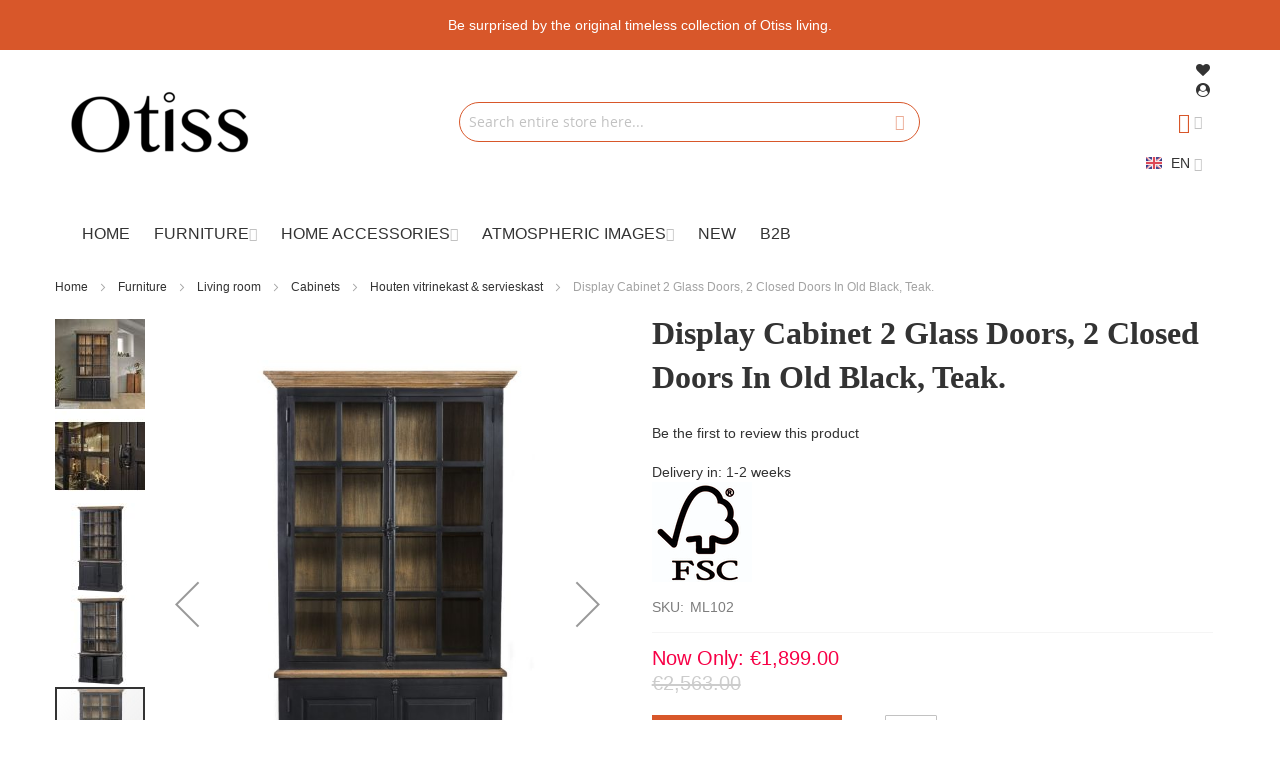

--- FILE ---
content_type: text/html; charset=UTF-8
request_url: https://www.otiss.be/en/display-cabinet-2-glass-doors-2-closed-doors-in-old-black-teak-mlml102
body_size: 31069
content:
<!doctype html>
<html lang="en">
    <head prefix="og: http://ogp.me/ns# fb: http://ogp.me/ns/fb# product: http://ogp.me/ns/product#">
        <script>
    var LOCALE = 'en\u002DUS';
    var BASE_URL = 'https\u003A\u002F\u002Fwww.otiss.be\u002Fen\u002F';
    var require = {
        'baseUrl': 'https\u003A\u002F\u002Fwww.otiss.be\u002Fstatic\u002Fversion1737621160\u002Ffrontend\u002FEwings\u002Finternal_changes\u002Fen_US'
    };</script><script> window.isMagento244AndAbove = 1</script>        <meta charset="utf-8"/>
<meta name="title" content="Display Cabinet 2 Glass Doors, 2 Closed Doors In Old Black, Teak.  | Otiss"/>
<meta name="description" content="Bookcase with 2 glass doors and 2 solid doors in teak with aged black finish this elegant bookcase perfectly combines classic style with modern functionality. crafted from teak and featuring an aged black finish, it includes 2 glass doors ideal for showca"/>
<meta name="robots" content="INDEX,FOLLOW"/>
<meta name="viewport" content="width=device-width, initial-scale=1, maximum-scale=1.0"/>
<meta name="format-detection" content="telephone=no"/>
<title>Display Cabinet 2 Glass Doors, 2 Closed Doors In Old Black, Teak.  | Otiss</title>
<link  rel="stylesheet" type="text/css"  media="all" href="https://www.otiss.be/static/version1737621160/_cache/merged/f01e69eb26cab4aedff3802ee578bbe1.min.css" />
<link  rel="stylesheet" type="text/css"  media="screen and (min-width: 768px)" href="https://www.otiss.be/static/version1737621160/frontend/Ewings/internal_changes/en_US/css/styles-l.min.css" />
<link  rel="stylesheet" type="text/css"  media="print" href="https://www.otiss.be/static/version1737621160/frontend/Ewings/internal_changes/en_US/css/print.min.css" />
<script  type="text/javascript"  src="https://www.otiss.be/static/version1737621160/_cache/merged/897806efedc61b6e955794fa52476997.min.js"></script>
<link  rel="canonical" href="https://www.otiss.be/en/display-cabinet-2-glass-doors-2-closed-doors-in-old-black-teak-mlml102" />
<link  rel="alternate" hreflang="nl-BE" href="https://www.otiss.be/nl/vitrinekast-2-glasdeuren-2-gesloten-deuren-in-old-black-teak-mlml102" />
<link  rel="alternate" hreflang="fr-BE" href="https://www.otiss.be/fr/bibliotheque-2-portes-vitrees-2-portes-pleines-finition-noir-vieilli-et-teck-mlml102" />
<link  rel="alternate" hreflang="x-default" href="https://www.otiss.be/en/display-cabinet-2-glass-doors-2-closed-doors-in-old-black-teak-mlml102" />
<link  rel="alternate" hreflang="nl-NL" href="https://www.otiss.nl/nl_nl/vitrinekast-2-glasdeuren-2-gesloten-deuren-in-old-black-teak-mlml102" />
<link  rel="alternate" hreflang="de-DE" href="https://www.viktorsloft.de/de_de/vitrine-2-glasturen-2-geschlossene-turen-in-altschwarz-teakholz-mlml102" />
<link  rel="alternate" hreflang="en-DE" href="https://www.viktorsloft.de/de_en/display-cabinet-2-glass-doors-2-closed-doors-in-old-black-teak-mlml102" />
<link  rel="alternate" hreflang="fr-FR" href="https://www.claramo.fr/fr_fr/bibliotheque-2-portes-vitrees-2-portes-pleines-finition-noir-vieilli-et-teck-mlml102" />
<link  rel="alternate" hreflang="en-FR" href="https://www.claramo.fr/fr_en/display-cabinet-2-glass-doors-2-closed-doors-in-old-black-teak-mlml102" />
<link  rel="icon" type="image/x-icon" href="https://www.otiss.be/media/favicon/stores/3/LOGO-OTISS.pdf_2_.png" />
<link  rel="shortcut icon" type="image/x-icon" href="https://www.otiss.be/media/favicon/stores/3/LOGO-OTISS.pdf_2_.png" />
<link rel="stylesheet" type="text/css" href="/pub/media/styles/styles.css?V1" />
<link rel="stylesheet" type="text/css" href="/pub/media/styles/otiss.css?1681210292" />
<script src="https://consent.cookiefirst.com/sites/otiss.be-7b8a1db8-12c1-4e47-8376-8ec601df8bdb/consent.js"></script>
<script src="https://apps.elfsight.com/p/platform.js" defer></script>
<div class="elfsight-app-f0d42298-d0d0-46bc-b729-590245272d35"></div>                <script>
        window.getWpGA4Cookie = function(name) {
            match = document.cookie.match(new RegExp(name + '=([^;]+)'));
            if (match) return decodeURIComponent(match[1].replace(/\+/g, ' ')) ;
        };

        window.dataLayer = window.dataLayer || [];
                var dl4Objects = [{"pageName":"Display Cabinet 2 Glass Doors, 2 Closed Doors In Old Black, Teak.  | Otiss","pageType":"product","ecommerce":{"items":[{"item_name":"Display Cabinet 2 Glass Doors, 2 Closed Doors In Old Black, Teak.","item_id":"7717","price":"1899.00","item_brand":" ","item_category":"Furniture","item_category2":"Living room","item_category3":"Cabinets","currency":"EUR","id":"7717","item_stock_status":"In stock","item_sale_product":"No","item_reviews_count":"0","item_reviews_score":"0"}]},"event":"view_item"}];
        for (var i in dl4Objects) {
            window.dataLayer.push({ecommerce: null});
            window.dataLayer.push(dl4Objects[i]);
        }
                var wpGA4Cookies = ['wp_ga4_user_id','wp_ga4_customerGroup'];
        wpGA4Cookies.map(function(cookieName) {
            var cookieValue = window.getWpGA4Cookie(cookieName);
            if (cookieValue) {
                var dl4Object = {};
                dl4Object[cookieName.replace('wp_ga4_', '')] = cookieValue;
                window.dataLayer.push(dl4Object);
            }
        });
    </script>

    <!-- Google Tag Manager -->
<script type="text/plain" data-cookiefirst-category="necessary">(function(w,d,s,l,i){w[l]=w[l]||[];w[l].push({'gtm.start':
new Date().getTime(),event:'gtm.js'});var f=d.getElementsByTagName(s)[0],
j=d.createElement(s),dl=l!='dataLayer'?'&l='+l:'';j.async=true;j.src=
'https://www.googletagmanager.com/gtm.js?id='+i+dl;f.parentNode.insertBefore(j,f);
})(window,document,'script','dataLayer','GTM-T8656ZD');</script>
<!-- End Google Tag Manager -->    <script type="text/x-magento-init">
        {
            "*": {
                "Magento_PageCache/js/form-key-provider": {
                    "isPaginationCacheEnabled":
                        0                }
            }
        }
    </script>
<script type="text&#x2F;javascript" src="https&#x3A;&#x2F;&#x2F;chimpstatic.com&#x2F;mcjs-connected&#x2F;js&#x2F;users&#x2F;bfe17d2f8b48e8e4806c89006&#x2F;46ccac1cb14ca68d174b26e7c.js" defer="defer">
</script><script>
    window.ewingsGlobalVariables = {"showFreeItemCountInMinicart":false};
</script>

<link rel="stylesheet" type="text/css" media="all" href="https://maxcdn.bootstrapcdn.com/font-awesome/latest/css/font-awesome.min.css">
<link rel="stylesheet" type="text/css" media="all" href="https://www.otiss.be/en/asset/dynamic/assets/m/iult/f/cfg.css/" />

<meta property="og:type" content="product.item"/>
<meta property="og:title" content="Display&#x20;Cabinet&#x20;2&#x20;Glass&#x20;Doors,&#x20;2&#x20;Closed&#x20;Doors&#x20;In&#x20;Old&#x20;Black,&#x20;Teak."/>
<meta property="og:description" content="Bookcase&#x20;with&#x20;2&#x20;glass&#x20;doors&#x20;and&#x20;2&#x20;solid&#x20;doors&#x20;in&#x20;teak&#x20;with&#x20;aged&#x20;black&#x20;finish&#x20;this&#x20;elegant&#x20;bookcase&#x20;perfectly&#x20;combines&#x20;classic&#x20;style&#x20;with&#x20;modern&#x20;functionality.&#x20;crafted&#x20;from&#x20;teak&#x20;and&#x20;featuring&#x20;an&#x20;aged&#x20;black&#x20;finish,&#x20;it&#x20;includes&#x20;2&#x20;glass&#x20;doors&#x20;ideal&#x20;for&#x20;showcasing&#x20;your&#x20;favorite&#x20;books&#x20;and&#x20;decorative&#x20;items,&#x20;as&#x20;well&#x20;as&#x20;2&#x20;solid&#x20;doors&#x20;for&#x20;discreet&#x20;storage.&#x20;the&#x20;aged&#x20;black&#x20;finish,&#x20;applied&#x20;with&#x20;high-quality&#x20;water-based&#x20;paint,&#x20;provides&#x20;a&#x20;timeless&#x20;look&#x20;while&#x20;highlighting&#x20;the&#x20;natural&#x20;beauty&#x20;of&#x20;the&#x20;teak.&#x20;the&#x20;combination&#x20;of&#x20;glass&#x20;and&#x20;solid&#x20;doors&#x20;ensures&#x20;versatile&#x20;storage&#x20;space,&#x20;making&#x20;it&#x20;perfect&#x20;for&#x20;organizing&#x20;and&#x20;displaying&#x20;your&#x20;belongings.&#x20;whether&#x20;in&#x20;an&#x20;office,&#x20;living&#x20;room,&#x20;or&#x20;dining&#x20;area,&#x20;this&#x20;bookcase&#x20;adds&#x20;a&#x20;touch&#x20;of&#x20;sophistication&#x20;and&#x20;warmth&#x20;to&#x20;your&#x20;interior."/>
<meta property="og:url" content="https://www.otiss.be/en/display-cabinet-2-glass-doors-2-closed-doors-in-old-black-teak-mlml102"/>
<meta property="product:price:amount" content="1899"/>
<meta property="product:price:currency" content="EUR"/>
<meta property="og:image" content="https://www.otiss.be/media/catalog/product/cache/a970bf9a8ac4bb7b3276152b11367a1a/m/l/ml102_1.jpg"/>
<meta property="og:image:width" content="265"/>
<meta property="og:image:height" content="265"/>
<meta property="product:retailer_item_id" content="ML102"/>
<meta property="product:color" content="Black"/>
<meta property="product:category" content="Houten vitrinekast &amp; servieskast "/>
<meta property="product:availability" content="in stock"/>
<meta property="product:condition" content="new"/>
<script type="application/ld+json">{"@context":"http:\/\/schema.org","@type":"WebSite","url":"https:\/\/www.otiss.be\/"}</script><script type="application/ld+json">{"@context":"http:\/\/schema.org","@type":"BreadcrumbList","itemListElement":[{"@type":"ListItem","item":{"@id":"https:\/\/www.otiss.be\/en\/furniture","name":"Furniture"},"position":1},{"@type":"ListItem","item":{"@id":"https:\/\/www.otiss.be\/en\/furniture\/living-room","name":"Living room"},"position":2},{"@type":"ListItem","item":{"@id":"https:\/\/www.otiss.be\/en\/furniture\/living-room\/cabinets","name":"Cabinets"},"position":3},{"@type":"ListItem","item":{"@id":"https:\/\/www.otiss.be\/en\/furniture\/living-room\/cabinets\/houten-vitrinekast-servieskast","name":"Houten vitrinekast & servieskast "},"position":4},{"@type":"ListItem","item":{"@id":"https:\/\/www.otiss.be\/en\/display-cabinet-2-glass-doors-2-closed-doors-in-old-black-teak-mlml102","name":"Display Cabinet 2 Glass Doors, 2 Closed Doors In Old Black, Teak."},"position":5}]}</script><script type="application/ld+json">{"@context":"http:\/\/schema.org","@type":"Product","name":"Display Cabinet 2 Glass Doors, 2 Closed Doors In Old Black, Teak.","description":"Bookcase with 2 glass doors and 2 solid doors in teak with aged black finish this elegant bookcase perfectly combines classic style with modern functionality. crafted from teak and featuring an aged black finish, it includes 2 glass doors ideal for showcasing your favorite books and decorative items, as well as 2 solid doors for discreet storage. the aged black finish, applied with high-quality water-based paint, provides a timeless look while highlighting the natural beauty of the teak. the combination of glass and solid doors ensures versatile storage space, making it perfect for organizing and displaying your belongings. whether in an office, living room, or dining area, this bookcase adds a touch of sophistication and warmth to your interior.","image":"https:\/\/www.otiss.be\/media\/catalog\/product\/cache\/f6a3b49c1c14f0f1fb61b5a4bc2d27a4\/m\/l\/ml102_1.jpg","offers":{"@type":"http:\/\/schema.org\/Offer","price":1899,"url":"https:\/\/www.otiss.be\/en\/display-cabinet-2-glass-doors-2-closed-doors-in-old-black-teak-mlml102","priceCurrency":"EUR","availability":"http:\/\/schema.org\/InStock","shippingDetails":{"deliveryTime":{"businessDays":{"@type":"OpeningHoursSpecification","dayOfWeek":[""]},"@type":"ShippingDeliveryTime"},"@type":"OfferShippingDetails"},"itemCondition":"NewCondition"},"productID":"ML102","color":"Black","category":"Houten vitrinekast & servieskast "}</script><script type="application/ld+json">{"@context":"http:\/\/schema.org\/","@type":"WebPage","speakable":{"@type":"SpeakableSpecification","cssSelector":[".description"],"xpath":["\/html\/head\/title"]}}</script>    </head>
    <body data-container="body"
          data-mage-init='{"loaderAjax": {}, "loader": { "icon": "https://www.otiss.be/static/version1737621160/frontend/Ewings/internal_changes/en_US/images/loader-2.gif"}}'
        class="base en catalog-product-view product-display-cabinet-2-glass-doors-2-closed-doors-in-old-black-teak-mlml102 page-layout-1column" id="html-body">
        <!-- Google Tag Manager (noscript) -->
<noscript><iframe src="https://www.googletagmanager.com/ns.html?id=GTM-T8656ZD"
height="0" width="0" style="display:none;visibility:hidden"></iframe></noscript>
<!-- End Google Tag Manager (noscript) -->
<script type="text/x-magento-init">
    {
        "*": {
            "Magento_PageBuilder/js/widget-initializer": {
                "config": {"[data-content-type=\"slider\"][data-appearance=\"default\"]":{"Magento_PageBuilder\/js\/content-type\/slider\/appearance\/default\/widget":false},"[data-content-type=\"map\"]":{"Magento_PageBuilder\/js\/content-type\/map\/appearance\/default\/widget":false},"[data-content-type=\"row\"]":{"Magento_PageBuilder\/js\/content-type\/row\/appearance\/default\/widget":false},"[data-content-type=\"tabs\"]":{"Magento_PageBuilder\/js\/content-type\/tabs\/appearance\/default\/widget":false},"[data-content-type=\"slide\"]":{"Magento_PageBuilder\/js\/content-type\/slide\/appearance\/default\/widget":{"buttonSelector":".pagebuilder-slide-button","showOverlay":"hover","dataRole":"slide"}},"[data-content-type=\"banner\"]":{"Magento_PageBuilder\/js\/content-type\/banner\/appearance\/default\/widget":{"buttonSelector":".pagebuilder-banner-button","showOverlay":"hover","dataRole":"banner"}},"[data-content-type=\"buttons\"]":{"Magento_PageBuilder\/js\/content-type\/buttons\/appearance\/inline\/widget":false},"[data-content-type=\"products\"][data-appearance=\"carousel\"]":{"Magento_PageBuilder\/js\/content-type\/products\/appearance\/carousel\/widget":false}},
                "breakpoints": {"desktop":{"label":"Desktop","stage":true,"default":true,"class":"desktop-switcher","icon":"Magento_PageBuilder::css\/images\/switcher\/switcher-desktop.svg","conditions":{"min-width":"1024px"},"options":{"products":{"default":{"slidesToShow":"5"}}}},"tablet":{"conditions":{"max-width":"1024px","min-width":"768px"},"options":{"products":{"default":{"slidesToShow":"4"},"continuous":{"slidesToShow":"3"}}}},"mobile":{"label":"Mobile","stage":true,"class":"mobile-switcher","icon":"Magento_PageBuilder::css\/images\/switcher\/switcher-mobile.svg","media":"only screen and (max-width: 768px)","conditions":{"max-width":"768px","min-width":"640px"},"options":{"products":{"default":{"slidesToShow":"3"}}}},"mobile-small":{"conditions":{"max-width":"640px"},"options":{"products":{"default":{"slidesToShow":"2"},"continuous":{"slidesToShow":"1"}}}}}            }
        }
    }
</script>

<div class="cookie-status-message" id="cookie-status">
    The store will not work correctly in the case when cookies are disabled.</div>
<script type="text&#x2F;javascript">document.querySelector("#cookie-status").style.display = "none";</script>
<script type="text/x-magento-init">
    {
        "*": {
            "cookieStatus": {}
        }
    }
</script>

<script type="text/x-magento-init">
    {
        "*": {
            "mage/cookies": {
                "expires": null,
                "path": "\u002F",
                "domain": ".otiss.be",
                "secure": true,
                "lifetime": "14400"
            }
        }
    }
</script>
    <noscript>
        <div class="message global noscript">
            <div class="content">
                <p>
                    <strong>JavaScript seems to be disabled in your browser.</strong>
                    <span>
                        For the best experience on our site, be sure to turn on Javascript in your browser.                    </span>
                </p>
            </div>
        </div>
    </noscript>

<script>
    window.cookiesConfig = window.cookiesConfig || {};
    window.cookiesConfig.secure = true;
</script><script>    require.config({
        map: {
            '*': {
                wysiwygAdapter: 'mage/adminhtml/wysiwyg/tiny_mce/tinymce5Adapter'
            }
        }
    });</script><script>    require.config({
        paths: {
            googleMaps: 'https\u003A\u002F\u002Fmaps.googleapis.com\u002Fmaps\u002Fapi\u002Fjs\u003Fv\u003D3\u0026key\u003D'
        },
        config: {
            'Magento_PageBuilder/js/utils/map': {
                style: '',
            },
            'Magento_PageBuilder/js/content-type/map/preview': {
                apiKey: '',
                apiKeyErrorMessage: 'You\u0020must\u0020provide\u0020a\u0020valid\u0020\u003Ca\u0020href\u003D\u0027https\u003A\u002F\u002Fwww.otiss.be\u002Fen\u002Fadminhtml\u002Fsystem_config\u002Fedit\u002Fsection\u002Fcms\u002F\u0023cms_pagebuilder\u0027\u0020target\u003D\u0027_blank\u0027\u003EGoogle\u0020Maps\u0020API\u0020key\u003C\u002Fa\u003E\u0020to\u0020use\u0020a\u0020map.'
            },
            'Magento_PageBuilder/js/form/element/map': {
                apiKey: '',
                apiKeyErrorMessage: 'You\u0020must\u0020provide\u0020a\u0020valid\u0020\u003Ca\u0020href\u003D\u0027https\u003A\u002F\u002Fwww.otiss.be\u002Fen\u002Fadminhtml\u002Fsystem_config\u002Fedit\u002Fsection\u002Fcms\u002F\u0023cms_pagebuilder\u0027\u0020target\u003D\u0027_blank\u0027\u003EGoogle\u0020Maps\u0020API\u0020key\u003C\u002Fa\u003E\u0020to\u0020use\u0020a\u0020map.'
            },
        }
    });</script><script>
    require.config({
        shim: {
            'Magento_PageBuilder/js/utils/map': {
                deps: ['googleMaps']
            }
        }
    });</script>
    <script>
        require([
            'Amasty_InvisibleCaptcha/js/model/am-recaptcha',
    ], function (amRecaptchaModel) {
            amRecaptchaModel.setConfig({
                "formsToProtect": "form\u005Baction\u002A\u003D\u0022customer\u002Faccount\u002Fcreatepost\u0022\u005D,form\u005Baction\u002A\u003D\u0022customer\u002Faccount\u002FloginPost\u0022\u005D,form\u005Baction\u002A\u003D\u0022newsletter\u002Fsubscriber\u002Fnew\u0022\u005D,form\u005Baction\u002A\u003D\u0022contact\u002Findex\u002Fpost\u0022\u005D,form\u005Baction\u002A\u003D\u0022customer\u002Faccount\u002Fforgotpasswordpost\u0022\u005D,form\u005Baction\u002A\u003D\u0022review\u002Fproduct\u002Fpost\u0022\u005D,form\u005Baction\u002A\u003D\u0022customer\u002Faccount\u002Fresetpasswordpost\u0022\u005D,form\u005Baction\u002A\u003D\u0022checkout_payment_captcha\u0022\u005D,form\u005Baction\u002A\u003D\u0022amasty_customform\u002Fform\u002Fsubmit\u0022\u005D",
                "isEnabledOnPayments": "1",
                "checkoutRecaptchaValidateUrl": "https://www.otiss.be/en/amcapthca/checkout/validate/",
                "invisibleCaptchaCustomForm": "1",
                "recaptchaConfig": {
                    "lang": "",
                    "theme": "light",
                    "badge": "bottomright",
                    "sitekey": "6LcmnkgkAAAAACe7Y2aaonXG8NmyQ5O4q-TlgXs7",
                    "size": "invisible",
                    "isInvisible": true                },
                "reCaptchaErrorMessage": "Prove you are not a robot"
            })
    });
    </script>
    <script>
        // Fix to prevent 'no reCaptcha Token' error while slow site loading.
        // Submit button should catch am-captcha.js initialization8 first
        (function () {
            if (document.readyState === 'loading') {
                document.addEventListener('DOMContentLoaded', onReadyStateListener);
            } else {
                onReadyState();
            }

            function onReadyStateListener() {
                onReadyState();
            }

            function onReadyState (formsOnPage) {
                if (typeof formsOnPage === 'undefined') {
                    let formsToProtect = "form\u005Baction\u002A\u003D\u0022customer\u002Faccount\u002Fcreatepost\u0022\u005D,form\u005Baction\u002A\u003D\u0022customer\u002Faccount\u002FloginPost\u0022\u005D,form\u005Baction\u002A\u003D\u0022newsletter\u002Fsubscriber\u002Fnew\u0022\u005D,form\u005Baction\u002A\u003D\u0022contact\u002Findex\u002Fpost\u0022\u005D,form\u005Baction\u002A\u003D\u0022customer\u002Faccount\u002Fforgotpasswordpost\u0022\u005D,form\u005Baction\u002A\u003D\u0022review\u002Fproduct\u002Fpost\u0022\u005D,form\u005Baction\u002A\u003D\u0022customer\u002Faccount\u002Fresetpasswordpost\u0022\u005D,form\u005Baction\u002A\u003D\u0022checkout_payment_captcha\u0022\u005D,form\u005Baction\u002A\u003D\u0022amasty_customform\u002Fform\u002Fsubmit\u0022\u005D";
                    let forms = formsToProtect.split(',');

                    formsOnPage = [];
                    forms.forEach(form => {
                        let existingForm = form ? document.querySelectorAll(form) : [];

                        if (existingForm.length) {
                            formsOnPage.push(existingForm);
                        }
                    })
                }

                formsOnPage.forEach(form => {
                    let submit = form[0].querySelector('[type="submit"]');
                    if (submit) {
                        let isAlreadyDisabled = submit.getAttribute('disabled');

                        if (!isAlreadyDisabled) {
                            submit.setAttribute('disabled', true);
                            submit.setAttribute('am-captcha-protect', true);
                        }
                    }
                })
            }

                            window.addEventListener('amform-elements-rendered', function (event) {
                    onReadyState([event.detail.form]);
                });
                window.addEventListener('am-recaptcha-submit-event', function (event) {
                    onReadyState([event.detail.form]);
                });
                    })();
    </script>
    <script>
        require([
                'jquery',
                'Mirasvit_SearchAutocomplete/js/autocomplete',
                'Mirasvit_SearchAutocomplete/js/typeahead',
            ], function ($, autocomplete, typeahead) {
                var selector = 'input#search, input#mobile_search, .minisearch input[type="text"]';

                $(document).ready(function () {
                    $('#search_mini_form').prop("minSearchLength", 10000);

                    const $input = $(selector);

                    $input.each(function (index, searchInput) {
                                                new autocomplete($(searchInput)).init({"query":"","priceFormat":{"pattern":"\u20ac%s","precision":2,"requiredPrecision":2,"decimalSymbol":".","groupSymbol":",","groupLength":3,"integerRequired":false},"minSearchLength":3,"url":"https:\/\/www.otiss.be\/en\/searchautocomplete\/ajax\/suggest\/","storeId":"3","delay":300,"isAjaxCartButton":false,"isShowCartButton":false,"isShowImage":true,"isShowPrice":true,"isShowSku":false,"isShowRating":true,"isShowDescription":false,"isShowStockStatus":false,"layout":"1column","popularTitle":"Popular Suggestions","popularSearches":[],"isTypeaheadEnabled":false,"typeaheadUrl":"https:\/\/www.otiss.be\/en\/searchautocomplete\/ajax\/typeahead\/","minSuggestLength":2,"currency":"EUR","limit":24});
                    });
                });
            }
        );
    </script>

    <script id="searchAutocompletePlaceholder" type="text/x-custom-template">
    <div class="mst-searchautocomplete__autocomplete">
        <div class="mst-searchautocomplete__spinner">
            <div class="spinner-item spinner-item-1"></div>
            <div class="spinner-item spinner-item-2"></div>
            <div class="spinner-item spinner-item-3"></div>
            <div class="spinner-item spinner-item-4"></div>
        </div>

        <div class="mst-searchautocomplete__close">&times;</div>
    </div>
</script>

<script id="searchAutocompleteWrapper" type="text/x-custom-template">
    <div class="mst-searchautocomplete__wrapper">
        <div class="mst-searchautocomplete__results" data-bind="{
            visible: result().noResults == false,
            css: {
                __all: result().urlAll && result().totalItems > 0
            }
        }">
            <div data-bind="foreach: { data: result().indexes, as: 'index' }">
                <div data-bind="visible: index.totalItems, attr: {class: 'mst-searchautocomplete__index ' + index.identifier}">
                    <div class="mst-searchautocomplete__index-title">
                        <span data-bind="text: index.title"></span>
                        <span data-bind="visible: index.isShowTotals">
                            (<span data-bind="text: index.totalItems"></span>)
                        </span>
                    </div>

                    <ul data-bind="foreach: { data: index.items, as: 'item' }">
                        <li data-bind="
                            template: { name: index.identifier, data: item },
                            attr: {class: 'mst-searchautocomplete__item ' + index.identifier},
                            event: { mouseover: $parents[1].onMouseOver, mouseout: $parents[1].onMouseOut, mousedown: $parents[1].onClick },
                            css: {_active: $data.isActive}">
                        </li>
                    </ul>
                </div>
            </div>

            <div class="mst-searchautocomplete__show-all" data-bind="visible: result().urlAll && result().totalItems > 0">
                <a data-bind="attr: { href: result().urlAll }">
                    <span data-bind="text: result().textAll"></span>
                </a>
            </div>
        </div>

        <div class="mst-searchautocomplete__empty-result" data-bind="visible: result().noResults == true && !loading()">
            <span data-bind="text: result().textEmpty"></span>
        </div>
    </div>
</script>

<script id="popular" type="text/x-custom-template">
    <a class="title" data-bind="text: query"></a>
</script>

<script id="magento_search_query" type="text/x-custom-template">
    <a class="title" data-bind="text: query_text, attr: {href: url}, highlight"></a> <span class="num_results" data-bind="text: num_results"></span>
</script>

<script id="magento_catalog_product" type="text/x-custom-template">
    <!-- ko if: (imageUrl && $parents[2].config.isShowImage) -->
    <a rel="noreferrer" data-bind="attr: {href: url}">
        <div class="mst-product-image-wrapper"><img data-bind="attr: {src: imageUrl}"/></div>
    </a>
    <!-- /ko -->

    <div class="meta">
        <div class="title">
            <a rel="noreferrer" data-bind="html: name, attr: {href: url}, highlight"></a>

            <!-- ko if: (sku && $parents[2].config.isShowSku) -->
            <span class="sku" data-bind="text: sku, highlight"></span>
            <!-- /ko -->
        </div>

        <!-- ko if: (description && $parents[2].config.isShowDescription) -->
        <div class="description" data-bind="text: description, highlight"></div>
        <!-- /ko -->

        <!-- ko if: (rating && $parents[2].config.isShowRating) -->
        <div>
            <div class="rating-summary">
                <div class="rating-result">
                    <span data-bind="style: { width: rating + '%' }"></span>
                </div>
            </div>
        </div>
        <!-- /ko -->

        <!-- ko if: (stockStatus && $parents[2].config.isShowStockStatus) -->
        <span class="stock_status" data-bind="text: stockStatus, processStockStatus"></span>
        <!-- /ko -->

        <!-- ko if: (addToCartUrl && $parents[2].config.isShowCartButton) -->
        <div class="to-cart">
            <a class="action primary mst__add_to_cart" data-bind="attr: { _href: addToCartUrl }">
                <span>Add To Cart</span>
            </a>
        </div>
        <!-- /ko -->
    </div>

    <!-- ko if: (price && $parents[2].config.isShowPrice) -->
    <div class="store">
        <div data-bind="html: price" class="price"></div>
    </div>
    <!-- /ko -->
</script>

<script id="magento_catalog_categoryproduct" type="text/x-custom-template">
    <a class="title" data-bind="text: name, attr: {href: url}, highlight"></a>
</script>

<script id="magento_catalog_category" type="text/x-custom-template">
    <a class="title" data-bind="html: name, attr: {href: url}, highlight"></a>
</script>

<script id="magento_cms_page" type="text/x-custom-template">
    <a class="title" data-bind="text: name, attr: {href: url}, highlight"></a>
</script>

<script id="magento_catalog_attribute" type="text/x-custom-template">
    <a class="title" data-bind="text: name, attr: {href: url}, highlight"></a>
</script>

<script id="magento_catalog_attribute_2" type="text/x-custom-template">
    <a class="title" data-bind="text: name, attr: {href: url}, highlight"></a>
</script>

<script id="magento_catalog_attribute_3" type="text/x-custom-template">
    <a class="title" data-bind="text: name, attr: {href: url}, highlight"></a>
</script>

<script id="magento_catalog_attribute_4" type="text/x-custom-template">
    <a class="title" data-bind="text: name, attr: {href: url}, highlight"></a>
</script>

<script id="magento_catalog_attribute_5" type="text/x-custom-template">
    <a class="title" data-bind="text: name, attr: {href: url}, highlight"></a>
</script>

<script id="mirasvit_kb_article" type="text/x-custom-template">
    <a class="title" data-bind="text: name, attr: {href: url}, highlight"></a>
</script>

<script id="external_wordpress_post" type="text/x-custom-template">
    <a class="title" data-bind="text: name, attr: {href: url}, highlight"></a>
</script>

<script id="amasty_blog_post" type="text/x-custom-template">
    <a class="title" data-bind="text: name, attr: {href: url}, highlight"></a>
</script>

<script id="amasty_faq_question" type="text/x-custom-template">
    <a class="title" data-bind="text: name, attr: {href: url}, highlight"></a>
</script>

<script id="magefan_blog_post" type="text/x-custom-template">
    <a class="title" data-bind="text: name, attr: {href: url}, highlight"></a>
</script>

<script id="mageplaza_blog_post" type="text/x-custom-template">
    <a class="title" data-bind="text: name, attr: {href: url}, highlight"></a>
</script>

<script id="aheadworks_blog_post" type="text/x-custom-template">
    <a class="title" data-bind="text: name, attr: {href: url}, highlight"></a>
</script>

<script id="mirasvit_blog_post" type="text/x-custom-template">
    <a class="title" data-bind="text: name, attr: {href: url}, highlight"></a>
</script>

<script id="mirasvit_gry_registry" type="text/x-custom-template">
    <a class="title" data-bind="text: title, attr: {href: url}, highlight"></a>
    <p data-bind="text: name, highlight"></p>
</script>

<script id="ves_blog_post" type="text/x-custom-template">
    <a class="title" data-bind="text: name, attr: {href: url}, highlight"></a>
</script>

<script id="fishpig_glossary_word" type="text/x-custom-template">
    <a class="title" data-bind="text: name, attr: {href: url}, highlight"></a>
</script>

<script id="blackbird_contentmanager_content" type="text/x-custom-template">
    <a class="title" data-bind="text: name, attr: {href: url}, highlight"></a>
</script>

<script id="mirasvit_brand_page" type="text/x-custom-template">
    <a class="title" data-bind="text: name, attr: {href: url}, highlight"></a>
</script>

<div class="widget block block-static-block">
    <style>#html-body [data-pb-style=DBJNUX5],#html-body [data-pb-style=M73QPYQ]{background-position:left top;background-size:cover;background-repeat:no-repeat;background-attachment:scroll}#html-body [data-pb-style=M73QPYQ]{justify-content:flex-start;display:flex;flex-direction:column;background-color:#d8572a;padding-top:15px;padding-bottom:15px}#html-body [data-pb-style=DBJNUX5]{align-self:stretch}#html-body [data-pb-style=T5X8F5R]{display:flex;width:100%}#html-body [data-pb-style=NXINU9K]{justify-content:flex-start;display:flex;flex-direction:column;background-position:left top;background-size:cover;background-repeat:no-repeat;background-attachment:scroll;width:100%;align-self:stretch}</style><div data-content-type="row" data-appearance="full-bleed" data-enable-parallax="0" data-parallax-speed="0.5" data-background-images="{}" data-background-type="image" data-video-loop="true" data-video-play-only-visible="true" data-video-lazy-load="true" data-video-fallback-src="" data-element="main" data-pb-style="M73QPYQ"><div class="pagebuilder-column-group" data-background-images="{}" data-content-type="column-group" data-appearance="default" data-grid-size="12" data-element="main" data-pb-style="DBJNUX5"><div class="pagebuilder-column-line" data-content-type="column-line" data-element="main" data-pb-style="T5X8F5R"><div class="pagebuilder-column" data-content-type="column" data-appearance="full-height" data-background-images="{}" data-element="main" data-pb-style="NXINU9K"><div data-content-type="text" data-appearance="default" data-element="main"><p id="O1MYI4G" style="text-align: center;"><span style="color: #ffffff; font-size: 14px;">Be surprised by the original timeless collection of Otiss living.</span></p></div></div></div></div></div></div>
<div class="page-wrapper"><div id="header-container" class="header-container header-mobile page-header"  >
<div id="top" class="header-container2">
<div class="header-container3">

        <!-- Part of the header displayed only in mobile mode -->
    <div class="header-m-container">

        <div class="header-m-top-container">
            <div class="header-m-top header container clearer">
                <div class="inner-container">

                    
                                                                                                <div id="lang-switcher-wrapper-mobile" class="item item-right"><div class="dropdown-block filled-heading show-pointer show-border dropdown-block-trigger lang-switcher lang-switcher-mobile" id="switcher-language-mobile">
    <div class="dropdown-heading">
        <span class="inner-heading view-en" title="Language">
            <span class="label dropdown-icon" style="background-image:url('https://www.otiss.be/static/version1737621160/frontend/Ewings/internal_changes/en_US/images/flags/en.png');">&nbsp;</span>
            <span class="label">EN</span>
            <span class="caret"></span>
        </span>
    </div>
    <ul class="dropdown-content">
                                    <li class="view-nl switcher-option">
                    <a href="#" data-post='{"action":"https:\/\/www.otiss.be\/en\/stores\/store\/redirect\/","data":{"___store":"nl","___from_store":"en","uenc":"aHR0cHM6Ly93d3cub3Rpc3MuYmUvbmwvZGlzcGxheS1jYWJpbmV0LTItZ2xhc3MtZG9vcnMtMi1jbG9zZWQtZG9vcnMtaW4tb2xkLWJsYWNrLXRlYWstbWxtbDEwMg,,"}}'><span class="label dropdown-icon" style="background-image:url('https://www.otiss.be/static/version1737621160/frontend/Ewings/internal_changes/en_US/images/flags/nl.png');">&nbsp;</span>NL</a>
                </li>
                                                <li class="view-fr switcher-option">
                    <a href="#" data-post='{"action":"https:\/\/www.otiss.be\/en\/stores\/store\/redirect\/","data":{"___store":"fr","___from_store":"en","uenc":"aHR0cHM6Ly93d3cub3Rpc3MuYmUvZnIvZGlzcGxheS1jYWJpbmV0LTItZ2xhc3MtZG9vcnMtMi1jbG9zZWQtZG9vcnMtaW4tb2xkLWJsYWNrLXRlYWstbWxtbDEwMg,,"}}'><span class="label dropdown-icon" style="background-image:url('https://www.otiss.be/static/version1737621160/frontend/Ewings/internal_changes/en_US/images/flags/fr.png');">&nbsp;</span>FR</a>
                </li>
                                            </ul>
</div>
</div>
                                            
                </div> <!-- end: inner-container -->
            </div> <!-- end: header-m-top -->
        </div> <!-- end: header-m-top-container -->

        <div class="header-m-primary-container">
            <div class="header-m-primary header container">
                <div class="inner-container">

                    
                    <!-- Mobile logo -->
                    <div class="logo-wrapper--mobile">
                        <a class="logo" href="https://www.otiss.be/en/" title="Otiss logo">
    <strong>Otiss logo</strong>
    <img src="https://www.otiss.be/media/logo/stores/3/LOGO-OTISS.png"
         alt="Otiss logo"
    />
</a>
                    </div>
                    <div class="clearer after-mobile-logo"></div>

                    <!-- Skip links -->
                    <div id="skip-links" class="skip-links-wrapper skip-links--3">

                                                    <div data-skiptarget="#header-nav" class="skip-link skip-nav">
                                <span class="icon ic ic-menu"></span>
                                <span class="label">Menu</span>
                            </div>
                        
                                                    <div data-skiptarget="#header-search" class="skip-link skip-search">
                                <span class="icon ic ic-search"></span>
                                <span class="label">Search</span>
                            </div>
                        
                        
                        
                        
                                                                            <div id="mini-cart-marker-mobile"></div>
                            <div data-block="minicart" class="minicart-wrapper mini-cart dropdown-block filled-heading show-pointer show-border" id="minicart">
        <div data-skiptarget="#header-cart" class="mini-cart-heading dropdown-heading skip-link skip-cart action showcart counter-over-bottom" data-bind="scope: 'minicart_content'">
        <span class="inner-heading">
            <span class="icon ic ic-bag8" style="font-size: 20px;"></span>
            <span class="counter qty empty ic ic-char ib ib-size-xs ib-rounded"
                  data-bind="css: { empty: !!getCartParam('summary_count') == false }, blockLoader: isLoading">
                <span class="counter-number"><!-- ko text: getCartParam('summary_count') --><!-- /ko --></span>
                <span class="counter-label">
                <!-- ko if: getCartParam('summary_count') -->
                    <!-- ko text: getCartParam('summary_count') --><!-- /ko -->
                    <!-- ko i18n: 'items' --><!-- /ko -->
                <!-- /ko -->
                </span>
            </span>
            <span class="label hide">Cart</span>
            <span class="caret"></span>
        </span>
    </div>
            <div id="header-cart" class="mini-cart-content dropdown-content skip-content skip-content--style block-cart block block-minicart empty"
            data-role="dropdownDialog"
            data-mage-init='{"dropdownDialog":{
                "triggerEvent": "click mouseenter",
                "appendTo": "[data-block=minicart]",
                "triggerTarget": ".showcart",
                "timeout": "200",
                "closeOnMouseLeave": true,
                "closeOnEscape": true,
                "parentClass": "active open",
                "buttons": []}}'>
            <div id="minicart-content-wrapper" data-bind="scope: 'minicart_content'">
                <!-- ko template: getTemplate() --><!-- /ko -->
            </div>
                    </div>
        <script>
        window.checkout = {"shoppingCartUrl":"https:\/\/www.otiss.be\/en\/checkout\/cart\/","checkoutUrl":"https:\/\/www.otiss.be\/en\/order\/","updateItemQtyUrl":"https:\/\/www.otiss.be\/en\/checkout\/sidebar\/updateItemQty\/","removeItemUrl":"https:\/\/www.otiss.be\/en\/checkout\/sidebar\/removeItem\/","imageTemplate":"Magento_Catalog\/product\/image_with_borders","baseUrl":"https:\/\/www.otiss.be\/en\/","minicartMaxItemsVisible":5,"websiteId":"1","maxItemsToDisplay":100,"storeId":"3","storeGroupId":"1","customerLoginUrl":"https:\/\/www.otiss.be\/en\/customer\/account\/login\/referer\/aHR0cHM6Ly93d3cub3Rpc3MuYmUvZW4vZGlzcGxheS1jYWJpbmV0LTItZ2xhc3MtZG9vcnMtMi1jbG9zZWQtZG9vcnMtaW4tb2xkLWJsYWNrLXRlYWstbWxtbDEwMg%2C%2C\/","isRedirectRequired":false,"autocomplete":"off","captcha":{"user_login":{"isCaseSensitive":false,"imageHeight":50,"imageSrc":"","refreshUrl":"https:\/\/www.otiss.be\/en\/captcha\/refresh\/","isRequired":false,"timestamp":1768562964}}};
    </script>
    <script type="text/x-magento-init">
    {
        "[data-block='minicart']": {
            "Magento_Ui/js/core/app": {"components":{"minicart_content":{"children":{"subtotal.container":{"children":{"subtotal":{"children":{"subtotal.totals":{"config":{"display_cart_subtotal_incl_tax":1,"display_cart_subtotal_excl_tax":0,"template":"Magento_Tax\/checkout\/minicart\/subtotal\/totals"},"children":{"subtotal.totals.msrp":{"component":"Magento_Msrp\/js\/view\/checkout\/minicart\/subtotal\/totals","config":{"displayArea":"minicart-subtotal-hidden","template":"Magento_Msrp\/checkout\/minicart\/subtotal\/totals"}}},"component":"Magento_Tax\/js\/view\/checkout\/minicart\/subtotal\/totals"}},"component":"uiComponent","config":{"template":"Magento_Checkout\/minicart\/subtotal"}}},"component":"uiComponent","config":{"displayArea":"subtotalContainer"}},"item.renderer":{"component":"Magento_Checkout\/js\/view\/cart-item-renderer","config":{"displayArea":"defaultRenderer","template":"Magento_Checkout\/minicart\/item\/default"},"children":{"item.image":{"component":"Magento_Catalog\/js\/view\/image","config":{"template":"Magento_Catalog\/product\/image","displayArea":"itemImage"}},"checkout.cart.item.price.sidebar":{"component":"uiComponent","config":{"template":"Ewings_Catalog\/minicart\/item\/price","displayArea":"priceSidebar"}}}},"extra_info":{"component":"uiComponent","config":{"displayArea":"extraInfo"}},"promotion":{"component":"uiComponent","config":{"displayArea":"promotion"}}},"config":{"itemRenderer":{"default":"defaultRenderer","simple":"defaultRenderer","virtual":"defaultRenderer"},"template":"Magento_Checkout\/minicart\/content"},"component":"Magento_Checkout\/js\/view\/minicart"}},"types":[]}        },
        "*": {
            "Magento_Ui/js/block-loader": "https://www.otiss.be/static/version1737621160/frontend/Ewings/internal_changes/en_US/images/loader-1.gif"
        }
    }
    </script>
    <script type="text/javascript">
        //<![CDATA[
        requirejs(['jquery'], function(jQuery) {
            jQuery(function($) {
                // If header is in mobile mode, remove "display: block". See #10.
                $(document).on('dropdowndialogcreate', function(event) {
                    if ($('#header-container').hasClass('header-mobile'))
                    {
                        $('#header-cart').css('display', '');
                    }
                });
                $(document).on('dropdowndialogbeforeclose', function(event) {
                    $('#header-cart').data('mage-dropdownDialog').opener = $(document.body); // See #5
                });
            });
        }); //end: requirejs
        //]]>
    </script>
</div>
                        
                                                    <div id="header-nav" class="skip-content skip-content--style">
                                <div id="nav-marker-mobile"></div>
                            </div>

                                                    <div id="search-marker-mobile"></div>
                            <div id="header-search" class="skip-content skip-content--style">
<div id="block-search" class="block block-search search-wrapper">     <div class="block block-title"><strong>Search</strong></div>
    <div class="block block-content">
        <form class="form minisearch" id="search_mini_form" action="https://www.otiss.be/en/catalogsearch/result/" method="get">
            <div class="field search">
                                <div class="control">
                    <input id="search"
                           data-mage-init='{"quickSearch":{
                                "formSelector":"#search_mini_form",
                                "url":"https://www.otiss.be/en/search/ajax/suggest/",
                                "destinationSelector":"#search_autocomplete"}
                           }'
                           type="text"
                           name="q"
                           value=""
                           placeholder="Search entire store here..."
                           class="input-text"
                           maxlength="128"
                           role="combobox"
                           aria-haspopup="false"
                           aria-autocomplete="both"
                           autocomplete="off"/>
                    <div id="search_autocomplete" class="search-autocomplete"></div>
                                    </div>
            </div>
            <div class="actions">
                <button id="action-search" type="submit"
                        title="Search"
                        class="action search">
                    <span class="icon ic ic-search ib ib-square ib-hover"></span>
                </button>
            </div>
        </form>
    </div>
</div> <!-- end: block-search -->
</div>
                        
                        
                        
                            <div class="skip-links-clearer clearer"></div>

                    </div> <!-- end: skip-links-wrapper -->

                </div> <!-- end: inner-container -->
            </div> <!-- end: header-m-primary -->
        </div> <!-- end: header-m-primary-container -->

    </div> <!-- end: header-m-container -->
    
    <!-- Part of the header displayed only in regular mode -->
    <div class="header-top-container">
        <div class="header-top header container clearer">
            <div class="inner-container">

                <a class="action skip contentarea"
   href="#contentarea">
    <span>
        Skip to Content    </span>
</a>

                                
                <div class="left-column">

                    
                    
                    
                                            <div class="item item-left local-font hidden-xs hidden-sm">
                            <div class="welcome"></div>
                        </div>
                    
                                            <div class="item item-left">
                            <div class="item link compare" data-bind="scope: 'compareProducts'" data-role="compare-products-link">
    <a class="action compare no-display" title="Compare Products"
       data-bind="attr: {'href': compareProducts().listUrl}, css: {'no-display': !compareProducts().count}"
    >
        Compare Products        <span class="counter qty" data-bind="text: compareProducts().countCaption"></span>
    </a>
</div>
<script type="text/x-magento-init">
{"[data-role=compare-products-link]": {"Magento_Ui/js/core/app": {"components":{"compareProducts":{"component":"Magento_Catalog\/js\/view\/compare-products"}}}}}
</script>
                        </div>
                    
                </div> <!-- end: left column -->

                <div class="right-column">

                    
                    
                    
                </div> <!-- end: right column -->

            </div> <!-- end: inner-container -->
        </div> <!-- end: header-top -->
    </div> <!-- end: header-top-container -->

    <div class="header-primary-container">
        <div class="header-primary header container">
            <div class="inner-container">

                
                                <div class="hp-blocks-holder">

                                            <!-- Left column -->
                        <div class="hp-block left-column grid12-4">
                                                                                                                            <div class="item"><div class="logo-wrapper logo-wrapper--regular">        <a class="logo" href="https://www.otiss.be/en/" title="Otiss logo">
            <strong>Otiss logo</strong>
            <img src="https://www.otiss.be/media/logo/stores/3/LOGO-OTISS.png"
                 alt="Otiss logo"
                                              />
        </a>
</div></div>
                                                                                    </div> <!-- end: left column -->
                    
                                            <!-- Central column -->
                        <div class="hp-block central-column grid12-5">
                                                                                                                            <div class="item"><div id="search-marker-regular"></div></div>
                                                                                    </div> <!-- end: central column -->
                    
                                            <!-- Right column -->
                        <div class="hp-block right-column grid12-3">
                            <div class="widget block block-static-block">
    </div>
<div class="widget block block-static-block">
    <div data-content-type="html" data-appearance="default" data-element="main" data-decoded="true"><div class="top-navigation">
<div class="account-dropdown">
 <div class="favorites-not-logged-in">
      
            <span class="inner-heading">
    
            <a href="/en/wishlist" class="fa fa-heart"><span aria-hidden="true";></span></a>
            </span>
        </div>

<div>
    <div class="dropdown-heading">
     <a href="/en/customer/account/login/referer/"><span class="inner-heading fa fa-user-circle"></a>
        </span>
    </div>
 

</div>
</div>
</div>
</div></div>
                                                                                                <div class="item"><div id="mini-cart-marker-regular"></div></div>
                                                                    <div class="item"><div id="user-menu-wrapper-regular">
    <div id="user-menu" class="user-menu">

        
        
        
        
                
        
        
        
                
        
        
        
        
    </div> <!-- end: user-menu -->
</div>
</div>
                                                                    <div class="item"><div id="lang-switcher-wrapper-regular"><div class="dropdown-block filled-heading show-pointer show-border dropdown-block-trigger lang-switcher" id="switcher-language">
    <div class="dropdown-heading">
        <span class="inner-heading view-en" title="Language">
            <span class="label dropdown-icon" style="background-image:url('https://www.otiss.be/static/version1737621160/frontend/Ewings/internal_changes/en_US/images/flags/en.png');">&nbsp;</span>
            <span class="label">EN</span>
            <span class="caret"></span>
        </span>
    </div>
    <ul class="dropdown-content">
                                    <li class="view-nl switcher-option">
                    <a href="#" data-post='{"action":"https:\/\/www.otiss.be\/en\/stores\/store\/redirect\/","data":{"___store":"nl","___from_store":"en","uenc":"aHR0cHM6Ly93d3cub3Rpc3MuYmUvbmwvZGlzcGxheS1jYWJpbmV0LTItZ2xhc3MtZG9vcnMtMi1jbG9zZWQtZG9vcnMtaW4tb2xkLWJsYWNrLXRlYWstbWxtbDEwMg,,"}}'><span class="label dropdown-icon" style="background-image:url('https://www.otiss.be/static/version1737621160/frontend/Ewings/internal_changes/en_US/images/flags/nl.png');">&nbsp;</span>NL</a>
                </li>
                                                <li class="view-fr switcher-option">
                    <a href="#" data-post='{"action":"https:\/\/www.otiss.be\/en\/stores\/store\/redirect\/","data":{"___store":"fr","___from_store":"en","uenc":"aHR0cHM6Ly93d3cub3Rpc3MuYmUvZnIvZGlzcGxheS1jYWJpbmV0LTItZ2xhc3MtZG9vcnMtMi1jbG9zZWQtZG9vcnMtaW4tb2xkLWJsYWNrLXRlYWstbWxtbDEwMg,,"}}'><span class="label dropdown-icon" style="background-image:url('https://www.otiss.be/static/version1737621160/frontend/Ewings/internal_changes/en_US/images/flags/fr.png');">&nbsp;</span>FR</a>
                </li>
                                            </ul>
</div>
</div></div>
                                                                                    </div> <!-- end: right column -->
                                        
                </div> <!-- end: hp-blocks-holder -->

            </div> <!-- end: inner-container -->
        </div> <!-- end: header-primary -->
    </div> <!-- end: header-primary-container -->

            
    <div class="nav-container skip-content sticky-container sticky-container--full-width">
        <div class="nav container clearer">
            <div class="inner-container"><div class="navi-wrapper">

        <ul class="nav-holders-wrapper right-column">
        <li id="nav-holder1" class="nav-item level0 level-top nav-holder"></li>
        <li id="nav-holder2" class="nav-item level0 level-top nav-holder"></li>
        <li id="nav-holder3" class="nav-item level0 level-top nav-holder"></li>
    </ul>

            
        <div id="mobnav-trigger" class="mobnav-trigger menu-trigger">
            <div class="menu-trigger-inner">
                <span class="trigger-icon"><span class="line"></span><span class="line"></span><span class="line"></span></span>
                <span class="label">Menu</span>
            </div>
        </div>

    
        
            
        <div id="nav-marker-regular"></div>
    <nav id="mainmenu" class="navi nav-regular opt-fx-fade-inout opt-sb0 opt-sob opt-hide480 with-bullets">
        <ul>

                        
            
                            <li class="nav-item nav-item--home level0 level-top">
                    <a class="level-top" href="https://www.otiss.be/en/"><span>Home</span></a>
                </li>
                        
                                        <li class="nav-item level0 nav-1 level-top first nav-item--parent mega nav-item--only-subcategories parent"><a href="https://www.otiss.be/en/furniture" class="level-top"><span>Furniture</span><span class="caret"></span></a><span class="opener"></span><div class="nav-panel--dropdown nav-panel full-width"><div class="nav-panel-inner"><div class="nav-block--center grid12-12"><ul class="level0 nav-submenu nav-submenu--mega dd-itemgrid dd-itemgrid-4col"><li class="nav-item level1 nav-1-1 first nav-item--only-subcategories parent"><a href="https://www.otiss.be/en/furniture/living-room"><span>Living room</span><span class="caret"></span></a><span class="opener"></span><ul class="level1 nav-submenu nav-panel"><li class="nav-item level2 nav-1-1-1 first nav-item--parent classic nav-item--only-subcategories parent"><a href="https://www.otiss.be/en/furniture/living-room/cabinets"><span>Cabinets</span><span class="caret"></span></a><span class="opener"></span><ul class="level2 nav-submenu nav-panel--dropdown nav-panel"><li class="nav-item level3 nav-1-1-1-1 first classic"><a href="https://www.otiss.be/en/furniture/living-room/cabinets/houten-buffetkast"><span>Houten buffetkast</span></a></li><li class="nav-item level3 nav-1-1-1-2 classic"><a href="https://www.otiss.be/en/furniture/living-room/cabinets/houten-vitrinekast-servieskast"><span>Houten vitrinekast &amp; servieskast </span></a></li><li class="nav-item level3 nav-1-1-1-3 classic"><a href="https://www.otiss.be/en/furniture/living-room/cabinets/tv-kast"><span>TV-kast</span></a></li><li class="nav-item level3 nav-1-1-1-4 last classic"><a href="https://www.otiss.be/en/furniture/living-room/cabinets/andere-kasten"><span>Andere kasten</span></a></li></ul></li><li class="nav-item level2 nav-1-1-2 classic"><a href="https://www.otiss.be/en/furniture/living-room/sofas"><span>Sofas</span></a></li><li class="nav-item level2 nav-1-1-3 classic"><a href="https://www.otiss.be/en/furniture/living-room/armchairs"><span>Armchairs</span></a></li><li class="nav-item level2 nav-1-1-4 classic"><a href="https://www.otiss.be/en/furniture/living-room/coffee-tables"><span>Coffee Tables</span></a></li><li class="nav-item level2 nav-1-1-5 classic"><a href="https://www.otiss.be/en/furniture/living-room/chairs"><span>Chairs</span></a></li><li class="nav-item level2 nav-1-1-6 classic"><a href="https://www.otiss.be/en/furniture/living-room/tables"><span>Tables</span></a></li><li class="nav-item level2 nav-1-1-7 classic"><a href="https://www.otiss.be/en/furniture/living-room/sideboards"><span>Sideboards</span></a></li><li class="nav-item level2 nav-1-1-8 classic"><a href="https://www.otiss.be/en/furniture/living-room/small-furniture"><span>Small furniture</span></a></li><li class="nav-item level2 nav-1-1-9 last classic"><a href="https://www.otiss.be/en/furniture/living-room/tv-stands"><span>Tv-stands</span></a></li></ul></li><li class="nav-item level1 nav-1-2 nav-item--only-subcategories parent"><a href="https://www.otiss.be/en/furniture/bedroom-furniture"><span>Bedroom furniture</span><span class="caret"></span></a><span class="opener"></span><ul class="level1 nav-submenu nav-panel"><li class="nav-item level2 nav-1-2-10 first classic"><a href="https://www.otiss.be/en/furniture/bedroom-furniture/beds"><span>Beds</span></a></li><li class="nav-item level2 nav-1-2-11 classic"><a href="https://www.otiss.be/en/furniture/bedroom-furniture/wardrobes"><span>Wardrobes</span></a></li><li class="nav-item level2 nav-1-2-12 last classic"><a href="https://www.otiss.be/en/furniture/bedroom-furniture/bedside-tables"><span>Bedside tables</span></a></li></ul></li><li class="nav-item level1 nav-1-3 nav-item--only-subcategories parent"><a href="https://www.otiss.be/en/furniture/home-office"><span>Home office</span><span class="caret"></span></a><span class="opener"></span><ul class="level1 nav-submenu nav-panel"><li class="nav-item level2 nav-1-3-13 first classic"><a href="https://www.otiss.be/en/furniture/home-office/desks"><span>Desks</span></a></li><li class="nav-item level2 nav-1-3-14 classic"><a href="https://www.otiss.be/en/furniture/home-office/desk-chairs"><span>Desk chairs</span></a></li><li class="nav-item level2 nav-1-3-15 last classic"><a href="https://www.otiss.be/en/furniture/home-office/libraries"><span>Libraries</span></a></li></ul></li><li class="nav-item level1 nav-1-4 nav-item--only-subcategories parent"><a href="https://www.otiss.be/en/furniture/kitchen"><span>Kitchen</span><span class="caret"></span></a><span class="opener"></span><ul class="level1 nav-submenu nav-panel"><li class="nav-item level2 nav-1-4-16 first last classic"><a href="https://www.otiss.be/en/meubelen/keuken/keukenkasten-modulair"><span>Modular Kitchen Cabinets</span></a></li></ul></li><li class="nav-item level1 nav-1-5 nav-item--only-subcategories parent"><a href="https://www.otiss.be/en/furniture/youth-rooms"><span>Children bedroom furniture</span><span class="caret"></span></a><span class="opener"></span><ul class="level1 nav-submenu nav-panel"><li class="nav-item level2 nav-1-5-17 first classic"><a href="https://www.otiss.be/en/furniture/youth-rooms/bedden"><span>Beds</span></a></li><li class="nav-item level2 nav-1-5-18 classic"><a href="https://www.otiss.be/en/furniture/youth-rooms/kasten"><span>Wardrobes</span></a></li><li class="nav-item level2 nav-1-5-19 classic"><a href="https://www.otiss.be/en/furniture/youth-rooms/high-sleepers"><span>High sleepers</span></a></li><li class="nav-item level2 nav-1-5-20 last classic"><a href="https://www.otiss.be/en/furniture/youth-rooms/complete-youth-rooms"><span>Complete youth rooms</span></a></li></ul></li><li class="nav-item level1 nav-1-6 nav-item--only-subcategories parent"><a href="https://www.otiss.be/en/furniture/bathroom"><span>Bathroom</span><span class="caret"></span></a><span class="opener"></span><ul class="level1 nav-submenu nav-panel"><li class="nav-item level2 nav-1-6-21 first last classic"><a href="https://www.otiss.be/en/furniture/bathroom/bathroom-furniture"><span>Bathroom cabinets</span></a></li></ul></li><li class="nav-item level1 nav-1-7 nav-item--only-subcategories parent"><a href="https://www.otiss.be/en/furniture/garden"><span>Garden</span><span class="caret"></span></a><span class="opener"></span><ul class="level1 nav-submenu nav-panel"><li class="nav-item level2 nav-1-7-22 first classic"><a href="https://www.otiss.be/en/furniture/garden/tuinstoelen"><span>Outdoor sitting</span></a></li><li class="nav-item level2 nav-1-7-23 classic"><a href="https://www.otiss.be/en/furniture/garden/garden-tables"><span>Garden tables</span></a></li><li class="nav-item level2 nav-1-7-24 classic"><a href="https://www.otiss.be/en/furniture/garden/garden-lightning"><span>Garden lightning</span></a></li><li class="nav-item level2 nav-1-7-25 classic"><a href="https://www.otiss.be/en/furniture/garden/buitenkeuken"><span>Buitenkeuken</span></a></li><li class="nav-item level2 nav-1-7-26 classic"><a href="https://www.otiss.be/en/furniture/garden/tuinsalon"><span>Outdoor furniture</span></a></li><li class="nav-item level2 nav-1-7-27 classic"><a href="https://www.otiss.be/en/furniture/garden/garden-sets"><span>Garden sets</span></a></li><li class="nav-item level2 nav-1-7-28 classic"><a href="https://www.otiss.be/en/furniture/garden/outdoor-rugs"><span>Outdoor rugs</span></a></li><li class="nav-item level2 nav-1-7-29 last classic"><a href="https://www.otiss.be/en/furniture/garden/outdoor-accessories"><span>Outdoor accessories</span></a></li></ul></li><li class="nav-item level1 nav-1-8 last nav-item--only-subcategories parent"><a href="https://www.otiss.be/en/furniture/hallway"><span>Hallway</span><span class="caret"></span></a><span class="opener"></span><ul class="level1 nav-submenu nav-panel"><li class="nav-item level2 nav-1-8-30 first classic"><a href="https://www.otiss.be/en/furniture/hallway/storage"><span>Storage</span></a></li><li class="nav-item level2 nav-1-8-31 classic"><a href="https://www.otiss.be/en/furniture/hallway/hallway-rugs"><span>Hallway rugs</span></a></li><li class="nav-item level2 nav-1-8-32 last classic"><a href="https://www.otiss.be/en/furniture/hallway/hallway-decorations"><span>Hallway decorations</span></a></li></ul></li></ul></div></div></div></li><li class="nav-item level0 nav-2 level-top nav-item--parent classic nav-item--only-subcategories parent"><a href="https://www.otiss.be/en/home-accessories" class="level-top"><span>Home accessories </span><span class="caret"></span></a><span class="opener"></span><ul class="level0 nav-submenu nav-panel--dropdown nav-panel"><li class="nav-item level1 nav-2-1 first classic"><a href="https://www.otiss.be/en/home-accessories/rugs"><span>Rugs</span></a></li><li class="nav-item level1 nav-2-2 classic"><a href="https://www.otiss.be/en/home-accessories/lighting"><span>Lighting</span></a></li><li class="nav-item level1 nav-2-3 nav-item--parent classic nav-item--only-subcategories parent"><a href="https://www.otiss.be/en/home-accessories/wall-art"><span>Wall art</span><span class="caret"></span></a><span class="opener"></span><ul class="level1 nav-submenu nav-panel--dropdown nav-panel"><li class="nav-item level2 nav-2-3-1 first classic"><a href="https://www.otiss.be/en/home-accessories/wall-art/mirrors"><span>Mirrors</span></a></li><li class="nav-item level2 nav-2-3-2 classic"><a href="https://www.otiss.be/en/home-accessories/wall-art/wall-clocks"><span>Wall clocks</span></a></li><li class="nav-item level2 nav-2-3-3 last nav-item--parent classic nav-item--only-subcategories parent"><a href="https://www.otiss.be/en/home-accessories/wall-art/paintings"><span>Paintings</span><span class="caret"></span></a><span class="opener"></span><ul class="level2 nav-submenu nav-panel--dropdown nav-panel"><li class="nav-item level3 nav-2-3-3-1 first classic"><a href="https://www.otiss.be/en/home-accessories/wall-art/paintings/canvas"><span>Canvas</span></a></li><li class="nav-item level3 nav-2-3-3-2 classic"><a href="https://www.otiss.be/en/home-accessories/wall-art/paintings/metal"><span>Metal</span></a></li><li class="nav-item level3 nav-2-3-3-3 last classic"><a href="https://www.otiss.be/en/home-accessories/wall-art/paintings/plexi-glass"><span>Plexi - Glass</span></a></li></ul></li></ul></li><li class="nav-item level1 nav-2-4 last classic"><a href="https://www.otiss.be/en/home-accessories/home-decorations"><span>Home decoration</span></a></li></ul></li><li class="nav-item level0 nav-3 level-top nav-item--parent classic nav-item--only-subcategories parent"><a href="https://www.otiss.be/en/looks" class="level-top"><span>Atmospheric images</span><span class="caret"></span></a><span class="opener"></span><ul class="level0 nav-submenu nav-panel--dropdown nav-panel"><li class="nav-item level1 nav-3-1 first classic"><a href="https://www.otiss.be/en/woonkamer-look"><span>Living room</span></a></li><li class="nav-item level1 nav-3-2 classic"><a href="https://www.otiss.be/en/eetkamer-look"><span>Dining room</span></a></li><li class="nav-item level1 nav-3-3 classic"><a href="https://www.otiss.be/en/sfeerbeelden/bureel"><span>Office</span></a></li><li class="nav-item level1 nav-3-4 classic"><a href="https://www.otiss.be/en/slaapkamer-look"><span>Bedroom</span></a></li><li class="nav-item level1 nav-3-5 classic"><a href="https://www.otiss.be/en/keuken-look"><span>Kitchen</span></a></li><li class="nav-item level1 nav-3-6 classic"><a href="https://www.otiss.be/en/badkamer-look"><span>Bathroom</span></a></li><li class="nav-item level1 nav-3-7 last classic"><a href="https://www.otiss.be/en/jeugdkamer-look"><span>Children&#039;s bedroom</span></a></li></ul></li><li class="nav-item level0 nav-4 level-top classic"><a href="https://www.otiss.be/en/nieuwigheden" class="level-top"><span>New</span></a></li><li class="nav-item level0 nav-5 level-top last classic"><a href="https://www.otiss.be/en/b2b" class="level-top"><span>B2B</span></a></li>                    
                                    
                                                                
        </ul>
    </nav>

    <div class="nav-border-bottom"></div>

</div> <!-- end: navi-wrapper -->
<script type="text/javascript">
//<![CDATA[

requirejs(['jquery', 'ultramegamenu'], function(jQuery, ultramegamenu) {

    var topMenuContainer = jQuery('#mainmenu');
    var topMenuSettings = {
        mobileMenuThreshold: 992        , isVerticalLayout: false        , vertnavTriggerSelector: '#vertnav-trigger'
        , mode: 0                , initVerticalMenuCollapsed: true        , outermostContainer: jQuery('.hp-blocks-holder')        , fullWidthDdContainer: jQuery('.hp-blocks-holder')    };
    var theTopMenu = topMenuContainer.ultramegamenu(topMenuSettings).data("infortis-ultramegamenu");
    theTopMenu.enableDropdowns();

        
        jQuery(function($) {

            var itemsList = topMenuContainer.children('ul'); // itemsList.css('background-color', 'yellow'); ///

            // Non-clickable links
            itemsList.on('click', '.no-click', function(e) {
                e.preventDefault();
            });

        }); //end: on document ready

        jQuery(window).on("load", function() {

            var menubar = topMenuContainer;
            var isTouchDevice = ('ontouchstart' in window) || (navigator.msMaxTouchPoints > 0);
            if (isTouchDevice)
            {
                menubar.on('click', 'a', function(e) {

                    var link = jQuery(this);
                    if (!menubar.hasClass('nav-mobile') && link.parent().hasClass('nav-item--parent'))
                    {
                        if (!link.hasClass('ready'))
                        {
                            e.preventDefault();
                            menubar.find('.ready').removeClass('ready');
                            link.parents('li').children('a').addClass('ready');
                        }
                    }

                }); //end: on click
            } //end: if isTouchDevice

        }); //end: on load

    
        //KKO-2396: show titles inside submenu dropdown
        
}); //end: requirejs

//]]>
</script>
</div>
        </div>
    </div>    
</div> <!-- end: header-container3 -->
</div> <!-- end: header-container2 -->
</div> <!-- end: header-container -->
<script type="text/javascript">
//<![CDATA[

requirejs(['jquery', 'smartheader', 'stickyheader', 'dropdownDialog'], function(jQuery, smartheader, stickyheader, dropdownDialog) {

    var theHeaderContainer = jQuery('#header-container');

        
        //alert('header tpl, before smartheader');

        theHeaderContainer.smartheader();

    
    jQuery(function($) {

        //console.log('header tpl, on(ready), ater smartheader');
        //alert('header tpl, on(ready), ater smartheader');

        
            // Skip Links
            var skipContents = $('.skip-content');
            var skipLinks = $('.skip-link');

            skipLinks.on('click', function (event) {

                // In case skip link is "a" tag
                event.preventDefault();

                var self = $(this);
                var target = self.data('skiptarget');

                // Get target element
                var elem = $(target);

                // Check if stub is open
                var isSkipContentOpen = elem.hasClass('skip-active') ? 1 : 0;

                // Hide all stubs
                skipLinks.removeClass('skip-active');
                skipContents.removeClass('skip-active');

                // Toggle stubs
                if (isSkipContentOpen) {
                    self.removeClass('skip-active');
                } else {
                    self.addClass('skip-active');
                    elem.addClass('skip-active');
                }
            });

        
        
            var stickyHeaderSettings = {
                stickyThreshold: 992            };
            theHeaderContainer.stickyheader(stickyHeaderSettings);

        
    }); //end: on document ready

}); //end: requirejs

//]]>
</script>
<script type="text/javascript">
//<![CDATA[

    //Expose the header container if jQuery script (smartheader) failed

    // var jsHeaderContainerObject = document.getElementById("header-container");
    // if (jsHeaderContainerObject.style.display == 'none')
    // {
    //     jsHeaderContainerObject.style.display = "block";
    //     jsHeaderContainerObject.classList.add("js-shown"); ///
    // }

//]]>
</script>
<div class="main-container"><div class="main container"><div class="inner-container"><div class="breadcrumbs">
    <ul class="items">
                    <li class="item home">
                            <a href="https://www.otiss.be/en/"
                   title="Go to Home Page">
                    Home                </a>
                        </li>
                    <li class="item category69">
                            <a href="https://www.otiss.be/en/furniture"
                   title="">
                    Furniture                </a>
                        </li>
                    <li class="item category87">
                            <a href="https://www.otiss.be/en/furniture/living-room"
                   title="">
                    Living room                </a>
                        </li>
                    <li class="item category88">
                            <a href="https://www.otiss.be/en/furniture/living-room/cabinets"
                   title="">
                    Cabinets                </a>
                        </li>
                    <li class="item category177">
                            <a href="https://www.otiss.be/en/furniture/living-room/cabinets/houten-vitrinekast-servieskast"
                   title="">
                    Houten vitrinekast &amp; servieskast                 </a>
                        </li>
                    <li class="item product">
                            <strong>Display Cabinet 2 Glass Doors, 2 Closed Doors In Old Black, Teak.</strong>
                        </li>
            </ul>
</div>
<main id="maincontent" class="page-main"><a id="contentarea" tabindex="-1"></a>
<div class="page messages"><div data-placeholder="messages"></div>
<div data-bind="scope: 'messages'">
    <!-- ko if: cookieMessages && cookieMessages.length > 0 -->
    <div aria-atomic="true" role="alert" data-bind="foreach: { data: cookieMessages, as: 'message' }" class="messages">
        <div data-bind="attr: {
            class: 'message-' + message.type + ' ' + message.type + ' message',
            'data-ui-id': 'message-' + message.type
        }">
            <div data-bind="html: $parent.prepareMessageForHtml(message.text)"></div>
        </div>
    </div>
    <!-- /ko -->

    <!-- ko if: messages().messages && messages().messages.length > 0 -->
    <div aria-atomic="true" role="alert" class="messages" data-bind="foreach: {
        data: messages().messages, as: 'message'
    }">
        <div data-bind="attr: {
            class: 'message-' + message.type + ' ' + message.type + ' message',
            'data-ui-id': 'message-' + message.type
        }">
            <div data-bind="html: $parent.prepareMessageForHtml(message.text)"></div>
        </div>
    </div>
    <!-- /ko -->
</div>
<script type="text/x-magento-init">
    {
        "*": {
            "Magento_Ui/js/core/app": {
                "components": {
                        "messages": {
                            "component": "Magento_Theme/js/view/messages"
                        }
                    }
                }
            }
    }
</script>
</div><div class="columns"><div class="column main"><div class="product-view product-columns-wrapper">

    <div class="product-img-column grid12-6 no-left-gutter product media ">

        <div class="product media"><a id="gallery-prev-area" tabindex="-1"></a>
<div class="action-skip-wrapper"><a class="action skip gallery-next-area"
   href="#gallery-next-area">
    <span>
        Skip to the end of the images gallery    </span>
</a>
</div>
<div class="gallery-placeholder _block-content-loading" data-gallery-role="gallery-placeholder">
    <img
            alt="main product photo"
            class="gallery-placeholder__image"
            src="https://www.otiss.be/media/catalog/product/cache/b19df309dab1f0cac19306ae60442f4d/m/l/ml102_1.jpg"
    />
</div>
<script type="text/x-magento-init">
    {
        "[data-gallery-role=gallery-placeholder]": {
            "mage/gallery/gallery": {
                "mixins":["magnifier/magnify"],
                                    "magnifierOpts": {
                        "enabled": "true",
                        "eventType": "hover",
                        "width": "300",
                        "height": "300",
                        "top": "0",
                        "left": "103%",
                        "fullscreenzoom": 20
                    },
                                "data": [{"thumb":"https:\/\/www.otiss.be\/media\/catalog\/product\/cache\/5a02c809f0dc7dc931cba09c8888f224\/m\/l\/ml102_alt.jpg","img":"https:\/\/www.otiss.be\/media\/catalog\/product\/cache\/b19df309dab1f0cac19306ae60442f4d\/m\/l\/ml102_alt.jpg","full":"https:\/\/www.otiss.be\/media\/catalog\/product\/cache\/f6a3b49c1c14f0f1fb61b5a4bc2d27a4\/m\/l\/ml102_alt.jpg","caption":"alt","position":"0","isMain":false,"type":"image","videoUrl":null},{"thumb":"https:\/\/www.otiss.be\/media\/catalog\/product\/cache\/5a02c809f0dc7dc931cba09c8888f224\/m\/l\/ml102_4.jpg","img":"https:\/\/www.otiss.be\/media\/catalog\/product\/cache\/b19df309dab1f0cac19306ae60442f4d\/m\/l\/ml102_4.jpg","full":"https:\/\/www.otiss.be\/media\/catalog\/product\/cache\/f6a3b49c1c14f0f1fb61b5a4bc2d27a4\/m\/l\/ml102_4.jpg","caption":"Display Cabinet 2 Glass Doors, 2 Closed Doors In Old Black, Teak.","position":"0","isMain":false,"type":"image","videoUrl":null},{"thumb":"https:\/\/www.otiss.be\/media\/catalog\/product\/cache\/5a02c809f0dc7dc931cba09c8888f224\/m\/l\/ml102_2.jpg","img":"https:\/\/www.otiss.be\/media\/catalog\/product\/cache\/b19df309dab1f0cac19306ae60442f4d\/m\/l\/ml102_2.jpg","full":"https:\/\/www.otiss.be\/media\/catalog\/product\/cache\/f6a3b49c1c14f0f1fb61b5a4bc2d27a4\/m\/l\/ml102_2.jpg","caption":"Display Cabinet 2 Glass Doors, 2 Closed Doors In Old Black, Teak.","position":"0","isMain":false,"type":"image","videoUrl":null},{"thumb":"https:\/\/www.otiss.be\/media\/catalog\/product\/cache\/5a02c809f0dc7dc931cba09c8888f224\/m\/l\/ml102_3.jpg","img":"https:\/\/www.otiss.be\/media\/catalog\/product\/cache\/b19df309dab1f0cac19306ae60442f4d\/m\/l\/ml102_3.jpg","full":"https:\/\/www.otiss.be\/media\/catalog\/product\/cache\/f6a3b49c1c14f0f1fb61b5a4bc2d27a4\/m\/l\/ml102_3.jpg","caption":"Display Cabinet 2 Glass Doors, 2 Closed Doors In Old Black, Teak.","position":"0","isMain":false,"type":"image","videoUrl":null},{"thumb":"https:\/\/www.otiss.be\/media\/catalog\/product\/cache\/5a02c809f0dc7dc931cba09c8888f224\/m\/l\/ml102_1.jpg","img":"https:\/\/www.otiss.be\/media\/catalog\/product\/cache\/b19df309dab1f0cac19306ae60442f4d\/m\/l\/ml102_1.jpg","full":"https:\/\/www.otiss.be\/media\/catalog\/product\/cache\/f6a3b49c1c14f0f1fb61b5a4bc2d27a4\/m\/l\/ml102_1.jpg","caption":"Display Cabinet 2 Glass Doors, 2 Closed Doors In Old Black, Teak.","position":"0","isMain":true,"type":"image","videoUrl":null}],
                "options": {
                    "nav": "thumbs",
                                            "loop": 1,
                                                                "keyboard": 1,
                                                                "arrows": 1,
                                                                "allowfullscreen": 1,
                                                            "width": "700",
                    "thumbwidth": "90",
                                            "thumbheight": 90,
                                                                "height": 700,
                                                                "transitionduration": 500,
                                        "transition": "slide",
                                            "navarrows": 1,
                                        "navtype": "slides",
                    "navdir": "vertical"
                },
                "fullscreen": {
                    "nav": "thumbs",
                                            "loop": 1,
                                        "navdir": "vertical",
                                        "navtype": "slides",
                                                                                    "transitionduration": 500,
                                        "transition": "dissolve"
                },
                "breakpoints": {"mobile":{"conditions":{"max-width":"767px"},"options":{"options":{"nav":"dots","navigation":"dots"}}}}            }
        }
    }
</script><script type="text/x-magento-init">
    {
        "[data-gallery-role=gallery-placeholder]": {
            "Magento_ProductVideo/js/fotorama-add-video-events": {
                "videoData": [{"mediaType":"image","videoUrl":null,"isBase":false},{"mediaType":"image","videoUrl":null,"isBase":false},{"mediaType":"image","videoUrl":null,"isBase":false},{"mediaType":"image","videoUrl":null,"isBase":false},{"mediaType":"image","videoUrl":null,"isBase":true}],
                "videoSettings": [{"playIfBase":"0","showRelated":"0","videoAutoRestart":"0"}],
                "optionsVideoData": []            }
        }
    }
</script>
<div class="action-skip-wrapper"><a class="action skip gallery-prev-area"
   href="#gallery-prev-area">
    <span>
        Skip to the beginning of the images gallery    </span>
</a>
</div><a id="gallery-next-area" tabindex="-1"></a>
</div>                
                
        <div class="non-collapsing-column-placeholder"></div>

    </div>

        <div class="product-primary-column product-shop grid12-6 product-info-main">

        <div class="page-title-wrapper&#x20;product">
    <h1 class="page-title"
                >
        <span class="base" data-ui-id="page-title-wrapper" itemprop="name">Display Cabinet 2 Glass Doors, 2 Closed Doors In Old Black, Teak.</span>    </h1>
    </div>
            <div class="product-reviews-summary empty">
        <div class="reviews-actions">
            <a class="action add" href="https://www.otiss.be/en/display-cabinet-2-glass-doors-2-closed-doors-in-old-black-teak-mlml102#review-form">
                Be the first to review this product            </a>
        </div>
    </div>

                <div class="product-info-main">
<div class="product attribute overview">
        <div class="value" itemprop="description"><div class="gll-availability"><span>Delivery in: 1-2 weeks</span></div><div class="gll-pdp-label"><img src='https://www.otiss.be/media/wysiwyg/label/eco-label2.jpg' alt='fsc-label' /></div></div>
</div>
<div class="product-info-price"><div class="product-info-stock-sku">

    
    <div class="product attribute sku">
        <strong class="type">SKU:</strong>        <div class="value" itemprop="sku">ML102</div>
    </div>
</div><div class="price-box price-final_price" data-role="priceBox" data-product-id="7717" data-price-box="product-id-7717">
    <span class="special-price">
        

<span class="price-container price-final_price&#x20;tax&#x20;weee"
           >
            <span class="price-label">Now Only</span>
        <span  id="product-price-7717"                data-price-amount="1899"
        data-price-type="finalPrice"
        class="price-wrapper "
    ><span class="price">€1,899.00</span></span>
                <meta itemprop="price" content="1899" />
        <meta itemprop="priceCurrency" content="EUR" />
    </span>
    </span>
    <span class="old-price">
        

<span class="price-container price-final_price&#x20;tax&#x20;weee"
        >
            <span class="price-label">Regular Price</span>
        <span  id="old-price-7717"                data-price-amount="2563"
        data-price-type="oldPrice"
        class="price-wrapper "
    ><span class="price">€2,563.00</span></span>
        </span>
    </span>

</div></div>


<div class="product-add-form">
    <form data-product-sku="ML102"
          action="https://www.otiss.be/en/checkout/cart/add/uenc/aHR0cHM6Ly93d3cub3Rpc3MuYmUvZW4vZGlzcGxheS1jYWJpbmV0LTItZ2xhc3MtZG9vcnMtMi1jbG9zZWQtZG9vcnMtaW4tb2xkLWJsYWNrLXRlYWstbWxtbDEwMg%2C%2C/product/7717/" method="post"
          id="product_addtocart_form">
        <input type="hidden" name="product" value="7717" />
        <input type="hidden" name="selected_configurable_option" value="" />
        <input type="hidden" name="related_product" id="related-products-field" value="" />
        <input type="hidden" name="item"  value="7717" />
        <input name="form_key" type="hidden" value="KQfFFlSfl360aBta" />                            

<div class="box-tocart">
    <div class="fieldset">
                <div class="field qty">
            <label class="label" for="qty"><span>Qty</span></label>
            <div class="control">
                <input type="number"
                       name="qty"
                       id="qty"
                       min="0"
                       value="1"
                       title="Qty"
                       class="input-text qty"
                       data-validate="{&quot;required-number&quot;:true,&quot;validate-item-quantity&quot;:{&quot;minAllowed&quot;:1,&quot;maxAllowed&quot;:10000,&quot;qtyIncrements&quot;:1}}"
                       />
            </div>
        </div>
                <div class="actions">
            <button type="submit"
                    title="Add&#x20;to&#x20;Cart"
                    class="action primary tocart"
                    id="product-addtocart-button" disabled>
                <span>Add to Cart</span>
            </button>
            
        </div>
    </div>
</div>


<script type="text/x-magento-init">
    {
        "#product_addtocart_form": {
            "Magento_Catalog/js/validate-product": {}
        }
    }
</script>



        
                    </form>
</div>
<script>
    require([
        'jquery',
        'priceBox'
    ], function($){
        var dataPriceBoxSelector = '[data-role=priceBox]',
            dataProductIdSelector = '[data-product-id=7717]',
            priceBoxes = $(dataPriceBoxSelector + dataProductIdSelector);

        priceBoxes = priceBoxes.filter(function(index, elem){
            return !$(elem).find('.price-from').length;
        });

        priceBoxes.priceBox({'priceConfig': {"productId":"7717","priceFormat":{"pattern":"\u20ac%s","precision":2,"requiredPrecision":2,"decimalSymbol":".","groupSymbol":",","groupLength":3,"integerRequired":false},"tierPrices":[]}});
    });
</script>
<div class="product-social-links">    <div class="product-addto-links addto-links" data-role="add-to-links">
        
            <a href="#"
                class="action towishlist feature feature-icon-hover"
                title="Wish List"
                aria-label="Wish List"
                data-post='{"action":"https:\/\/www.otiss.be\/en\/wishlist\/index\/add\/","data":{"product":7717,"uenc":"aHR0cHM6Ly93d3cub3Rpc3MuYmUvZW4vZGlzcGxheS1jYWJpbmV0LTItZ2xhc3MtZG9vcnMtMi1jbG9zZWQtZG9vcnMtaW4tb2xkLWJsYWNrLXRlYWstbWxtbDEwMg,,"}}'
                data-action="add-to-wishlist"
                role="button">
                    <span class="icon ib ib-hover ic ic-heart icon-color-productview"></span>
                    <span class="label">Wish List</span>
            </a>
            
            <a href="#"
                class="action tocompare feature feature-icon-hover"
                title="Compare"
                aria-label="Compare"
                data-post='{"action":"https:\/\/www.otiss.be\/en\/catalog\/product_compare\/add\/","data":{"product":"7717","uenc":"aHR0cHM6Ly93d3cub3Rpc3MuYmUvZW4vZGlzcGxheS1jYWJpbmV0LTItZ2xhc3MtZG9vcnMtMi1jbG9zZWQtZG9vcnMtaW4tb2xkLWJsYWNrLXRlYWstbWxtbDEwMg,,"}}'
                role="button">
                    <span class="icon ib ib-hover ic ic-compare icon-color-productview"></span>
                    <span class="label">Compare</span>
            </a>
                        <a href="#"
       class="action towishlist"
       data-post='{"action":"https:\/\/www.otiss.be\/en\/wishlist\/index\/add\/","data":{"product":7717,"uenc":"aHR0cHM6Ly93d3cub3Rpc3MuYmUvZW4vZGlzcGxheS1jYWJpbmV0LTItZ2xhc3MtZG9vcnMtMi1jbG9zZWQtZG9vcnMtaW4tb2xkLWJsYWNrLXRlYWstbWxtbDEwMg,,"}}'
       data-action="add-to-wishlist"><span>Wish List</span></a>
<script type="text/x-magento-init">
    {
        "body": {
            "addToWishlist": {"productType":"simple"}        }
    }
</script>

<a href="#" data-post='{"action":"https:\/\/www.otiss.be\/en\/catalog\/product_compare\/add\/","data":{"product":"7717","uenc":"aHR0cHM6Ly93d3cub3Rpc3MuYmUvZW4vZGlzcGxheS1jYWJpbmV0LTItZ2xhc3MtZG9vcnMtMi1jbG9zZWQtZG9vcnMtaW4tb2xkLWJsYWNrLXRlYWstbWxtbDEwMg,,"}}'
        data-role="add-to-links"
        class="action tocompare"><span>Compare</span></a>

    </div>
    <script type="text/x-magento-init">
        {
            "body": {
                "addToWishlist": {"productType":"simple"}            }
        }
    </script>


</div>    <div class="product pricing">
        Display Cabinet 2 Glass Doors, 2 Closed Doors In Old Black, Teak. is available to buy in increments of 1    </div>
</div>                    <div class="product info detailed collateral-container">
                <div class="product data items style-luma show-tabs" data-mage-init='{"tabs": {"openedState": "active", "collapsible": true, "active": 0}}'>
                                            <div class="data item title"
                    aria-labeledby="tab-label-description-title"
                    data-role="collapsible" id="tab-label-description">
                    <a class="data switch"
                        tabindex="-1"
                        data-toggle="switch"
                        href="#description"
                        id="tab-label-description-title">
                            <strong>Details</strong>
                    </a>
                </div>
                <div class="data item content" id="description" data-role="content">
                    
<div class="product attribute description">
        <div class="value" >Bookcase with 2 glass doors and 2 solid doors in teak with aged black finish this elegant bookcase perfectly combines classic style with modern functionality. crafted from teak and featuring an aged black finish, it includes 2 glass doors ideal for showcasing your favorite books and decorative items, as well as 2 solid doors for discreet storage. the aged black finish, applied with high-quality water-based paint, provides a timeless look while highlighting the natural beauty of the teak. the combination of glass and solid doors ensures versatile storage space, making it perfect for organizing and displaying your belongings. whether in an office, living room, or dining area, this bookcase adds a touch of sophistication and warmth to your interior.</div>
</div>
                </div>
                                            <div class="data item title"
                    aria-labeledby="tab-label-additional-title"
                    data-role="collapsible" id="tab-label-additional">
                    <a class="data switch"
                        tabindex="-1"
                        data-toggle="switch"
                        href="#additional"
                        id="tab-label-additional-title">
                            <strong>More Information</strong>
                    </a>
                </div>
                <div class="data item content" id="additional" data-role="content">
                        <div class="additional-attributes-wrapper table-wrapper">
        <table class="data table additional-attributes" id="product-attribute-specs-table">
            <caption class="table-caption">More Information</caption>
            <tbody>
                            <tr>
                    <th class="col label" scope="row">Article number</th>
                    <td class="col data" data-th="Article&#x20;number">WSML1029</td>
                </tr>
                            <tr>
                    <th class="col label" scope="row">Color</th>
                    <td class="col data" data-th="Color">Black</td>
                </tr>
                            <tr>
                    <th class="col label" scope="row">Volume m³</th>
                    <td class="col data" data-th="Volume&#x20;m&#xB3;">1,45</td>
                </tr>
                            <tr>
                    <th class="col label" scope="row">Gross weight kg</th>
                    <td class="col data" data-th="Gross&#x20;weight&#x20;kg">135</td>
                </tr>
                            <tr>
                    <th class="col label" scope="row">Net weight (kg)</th>
                    <td class="col data" data-th="Net&#x20;weight&#x20;&#x28;kg&#x29;">124</td>
                </tr>
                            <tr>
                    <th class="col label" scope="row">Length (cm)</th>
                    <td class="col data" data-th="Length&#x20;&#x28;cm&#x29;">47</td>
                </tr>
                            <tr>
                    <th class="col label" scope="row">Depth (cm)</th>
                    <td class="col data" data-th="Depth&#x20;&#x28;cm&#x29;">130</td>
                </tr>
                            <tr>
                    <th class="col label" scope="row">Height (cm)</th>
                    <td class="col data" data-th="Height&#x20;&#x28;cm&#x29;">230</td>
                </tr>
                            <tr>
                    <th class="col label" scope="row">Origin</th>
                    <td class="col data" data-th="Origin">Indonesia</td>
                </tr>
                            <tr>
                    <th class="col label" scope="row">Assembly</th>
                    <td class="col data" data-th="Assembly">Pre-assembled: 2-piece</td>
                </tr>
                            <tr>
                    <th class="col label" scope="row">Material</th>
                    <td class="col data" data-th="Material">Top teak; veneer wood</td>
                </tr>
                            <tr>
                    <th class="col label" scope="row">Material frame</th>
                    <td class="col data" data-th="Material&#x20;frame">Damar wood (pine type)</td>
                </tr>
                            <tr>
                    <th class="col label" scope="row">Used materials doors</th>
                    <td class="col data" data-th="Used&#x20;materials&#x20;doors">Frame mahogany wood; panels MDF or glass</td>
                </tr>
                            <tr>
                    <th class="col label" scope="row">Material side panels</th>
                    <td class="col data" data-th="Material&#x20;side&#x20;panels">MDF</td>
                </tr>
                            <tr>
                    <th class="col label" scope="row">Finishing</th>
                    <td class="col data" data-th="Finishing">Water-based paint with water-based topcoat</td>
                </tr>
                            <tr>
                    <th class="col label" scope="row">Packaging unit</th>
                    <td class="col data" data-th="Packaging&#x20;unit">2</td>
                </tr>
                        </tbody>
        </table>
    </div>
                </div>
                                            <div class="data item title"
                    aria-labeledby="tab-label-reviews-title"
                    data-role="collapsible" id="tab-label-reviews">
                    <a class="data switch"
                        tabindex="-1"
                        data-toggle="switch"
                        href="#reviews"
                        id="tab-label-reviews-title">
                            <strong>Reviews</strong>
                    </a>
                </div>
                <div class="data item content" id="reviews" data-role="content">
                    <div id="product-review-container" data-role="product-review"></div>
<div class="block review-add">
    <div class="block-title"><strong>Write Your Own Review</strong></div>
<div class="block-content">
<form action="https://www.otiss.be/en/review/product/post/id/7717/" class="review-form" method="post" id="review-form" data-role="product-review-form" data-bind="scope: 'review-form'">
    <input name="form_key" type="hidden" value="KQfFFlSfl360aBta" />        <fieldset class="fieldset review-fieldset" data-hasrequired="&#x2A;&#x20;Required&#x20;Fields">
        <legend class="legend review-legend"><span>You&#039;re reviewing:</span><strong>Display Cabinet 2 Glass Doors, 2 Closed Doors In Old Black, Teak.</strong></legend><br />
                <span id="input-message-box"></span>
        <fieldset class="field required review-field-ratings">
            <legend class="label"><span>Your Rating</span></legend><br/>
            <div class="control">
                <div class="nested" id="product-review-table">
                                            <div class="field choice review-field-rating">
                            <label class="label" id="Productscore_rating_label"><span>Productscore</span></label>
                            <div class="control review-control-vote">
                                                                                        <input
                                    type="radio"
                                    name="ratings[3]"
                                    id="Productscore_1"
                                    value="11"
                                    class="radio"
                                    data-validate="{'rating-required':true}"
                                    aria-labelledby="Productscore_rating_label Productscore_1_label" />
                                <label
                                    class="rating-1"
                                    for="Productscore_1"
                                    title="1&#x20;star"
                                    id="Productscore_1_label">
                                    <span>1 star</span>
                                </label>
                                                                                            <input
                                    type="radio"
                                    name="ratings[3]"
                                    id="Productscore_2"
                                    value="12"
                                    class="radio"
                                    data-validate="{'rating-required':true}"
                                    aria-labelledby="Productscore_rating_label Productscore_2_label" />
                                <label
                                    class="rating-2"
                                    for="Productscore_2"
                                    title="2&#x20;stars"
                                    id="Productscore_2_label">
                                    <span>2 stars</span>
                                </label>
                                                                                            <input
                                    type="radio"
                                    name="ratings[3]"
                                    id="Productscore_3"
                                    value="13"
                                    class="radio"
                                    data-validate="{'rating-required':true}"
                                    aria-labelledby="Productscore_rating_label Productscore_3_label" />
                                <label
                                    class="rating-3"
                                    for="Productscore_3"
                                    title="3&#x20;stars"
                                    id="Productscore_3_label">
                                    <span>3 stars</span>
                                </label>
                                                                                            <input
                                    type="radio"
                                    name="ratings[3]"
                                    id="Productscore_4"
                                    value="14"
                                    class="radio"
                                    data-validate="{'rating-required':true}"
                                    aria-labelledby="Productscore_rating_label Productscore_4_label" />
                                <label
                                    class="rating-4"
                                    for="Productscore_4"
                                    title="4&#x20;stars"
                                    id="Productscore_4_label">
                                    <span>4 stars</span>
                                </label>
                                                                                            <input
                                    type="radio"
                                    name="ratings[3]"
                                    id="Productscore_5"
                                    value="15"
                                    class="radio"
                                    data-validate="{'rating-required':true}"
                                    aria-labelledby="Productscore_rating_label Productscore_5_label" />
                                <label
                                    class="rating-5"
                                    for="Productscore_5"
                                    title="5&#x20;stars"
                                    id="Productscore_5_label">
                                    <span>5 stars</span>
                                </label>
                                                                                        </div>
                        </div>
                                    </div>
                <input type="hidden" name="validate_rating" class="validate-rating" value="" />
            </div>
        </fieldset>
            <div class="field review-field-nickname required">
            <label for="nickname_field" class="label"><span>Nickname</span></label>
            <div class="control">
                <input type="text" name="nickname" id="nickname_field" class="input-text" data-validate="{required:true}" data-bind="value: nickname()" />
            </div>
        </div>
        <div class="field review-field-summary required">
            <label for="summary_field" class="label"><span>Summary</span></label>
            <div class="control">
                <input type="text" name="title" id="summary_field" class="input-text" data-validate="{required:true}" data-bind="value: review().title" />
            </div>
        </div>
        <div class="field review-field-text required">
            <label for="review_field" class="label"><span>Review</span></label>
            <div class="control">
                <textarea name="detail" id="review_field" cols="5" rows="3" data-validate="{required:true}" data-bind="value: review().detail"></textarea>
            </div>
        </div>
    </fieldset>
    <div class="actions-toolbar review-form-actions">
        <div class="primary actions-primary">
            <button type="submit" class="action submit primary"><span>Submit Review</span></button>
        </div>
    </div>
</form>
<script type="text/x-magento-init">
{
    "[data-role=product-review-form]": {
        "Magento_Ui/js/core/app": {"components":{"review-form":{"component":"Magento_Review\/js\/view\/review"}}}    },
    "#review-form": {
        "Magento_Review/js/error-placement": {},
        "Magento_Review/js/validate-review": {},
        "Magento_Review/js/submit-review": {}
    }
}
</script>
</div>
</div>

<script type="text/x-magento-init">
    {
        "*": {
            "Magento_Review/js/process-reviews": {
                "productReviewUrl": "https\u003A\u002F\u002Fwww.otiss.be\u002Fen\u002Freview\u002Fproduct\u002FlistAjax\u002Fid\u002F7717\u002F",
                "reviewsTabSelector": "#tab-label-reviews"
            }
        }
    }
</script>
                </div>
                                                                                    </div>
    </div>

                
    </div>
    
    
    <div class="product-lower-primary-column grid12-12">

                
                
        


                
    </div>

    
</div>
<script type="text/javascript">
//<![CDATA[

    requirejs(['jquery','qtycontrol'], function(jQuery, qtycontrol) {
        jQuery(function($) {
            $('input.qty').qtycontrol();
        }); //end: on document ready
    });

//]]>
</script>
<input name="form_key" type="hidden" value="KQfFFlSfl360aBta" /><div id="authenticationPopup" data-bind="scope:'authenticationPopup', style: {display: 'none'}">
        <script>window.authenticationPopup = {"autocomplete":"off","customerRegisterUrl":"https:\/\/www.otiss.be\/en\/customer\/account\/create\/","customerForgotPasswordUrl":"https:\/\/www.otiss.be\/en\/customer\/account\/forgotpassword\/","baseUrl":"https:\/\/www.otiss.be\/en\/","customerLoginUrl":"https:\/\/www.otiss.be\/en\/customer\/ajax\/login\/"}</script>    <!-- ko template: getTemplate() --><!-- /ko -->
        <script type="text/x-magento-init">
        {
            "#authenticationPopup": {
                "Magento_Ui/js/core/app": {"components":{"authenticationPopup":{"component":"Magento_Customer\/js\/view\/authentication-popup","children":{"messages":{"component":"Magento_Ui\/js\/view\/messages","displayArea":"messages"},"captcha":{"component":"Magento_Captcha\/js\/view\/checkout\/loginCaptcha","displayArea":"additional-login-form-fields","formId":"user_login","configSource":"checkout"}}}}}            },
            "*": {
                "Magento_Ui/js/block-loader": "https\u003A\u002F\u002Fwww.otiss.be\u002Fstatic\u002Fversion1737621160\u002Ffrontend\u002FEwings\u002Finternal_changes\u002Fen_US\u002Fimages\u002Floader\u002D1.gif"
                            }
        }
    </script>
</div>
<script type="text/x-magento-init">
    {
        "*": {
            "Magento_Customer/js/section-config": {
                "sections": {"stores\/store\/switch":["*"],"stores\/store\/switchrequest":["*"],"directory\/currency\/switch":["*"],"*":["messages","location"],"customer\/account\/logout":["*","recently_viewed_product","recently_compared_product","persistent"],"customer\/account\/loginpost":["*"],"customer\/account\/createpost":["*"],"customer\/account\/editpost":["*"],"customer\/ajax\/login":["checkout-data","cart","captcha"],"catalog\/product_compare\/add":["compare-products","gtm","wp_ga4"],"catalog\/product_compare\/remove":["compare-products"],"catalog\/product_compare\/clear":["compare-products"],"sales\/guest\/reorder":["cart"],"sales\/order\/reorder":["cart"],"checkout\/cart\/add":["cart","directory-data","gtm","wp_ga4"],"checkout\/cart\/delete":["cart","gtm","wp_ga4"],"checkout\/cart\/updatepost":["cart","wp_ga4"],"checkout\/cart\/updateitemoptions":["cart","wp_ga4"],"checkout\/cart\/couponpost":["cart"],"checkout\/cart\/estimatepost":["cart"],"checkout\/cart\/estimateupdatepost":["cart"],"checkout\/onepage\/saveorder":["cart","checkout-data","last-ordered-items"],"checkout\/sidebar\/removeitem":["cart","gtm","wp_ga4"],"checkout\/sidebar\/updateitemqty":["cart","wp_ga4"],"rest\/*\/v1\/carts\/*\/payment-information":["cart","last-ordered-items","captcha","instant-purchase","order-attributes-data","osc-data","gtm","wp_ga4"],"rest\/*\/v1\/guest-carts\/*\/payment-information":["cart","captcha","order-attributes-data","osc-data","gtm","wp_ga4"],"rest\/*\/v1\/guest-carts\/*\/selected-payment-method":["cart","checkout-data","order-attributes-data","osc-data"],"rest\/*\/v1\/carts\/*\/selected-payment-method":["cart","checkout-data","instant-purchase","order-attributes-data","osc-data"],"customer\/address\/*":["instant-purchase"],"customer\/account\/*":["instant-purchase"],"vault\/cards\/deleteaction":["instant-purchase"],"paypal\/express\/placeorder":["cart","checkout-data"],"paypal\/payflowexpress\/placeorder":["cart","checkout-data"],"paypal\/express\/onauthorization":["cart","checkout-data"],"persistent\/index\/unsetcookie":["persistent"],"review\/product\/post":["review"],"wishlist\/index\/add":["wishlist","gtm","wp_ga4"],"wishlist\/index\/remove":["wishlist"],"wishlist\/index\/updateitemoptions":["wishlist"],"wishlist\/index\/update":["wishlist"],"wishlist\/index\/cart":["wishlist","cart","gtm","wp_ga4"],"wishlist\/index\/fromcart":["wishlist","cart"],"wishlist\/index\/allcart":["wishlist","cart","gtm","wp_ga4"],"wishlist\/shared\/allcart":["wishlist","cart"],"wishlist\/shared\/cart":["cart"],"ammostviewed\/cart\/add":["cart","messages"],"rest\/*\/v1\/carts\/*\/update-item":["cart","checkout-data"],"rest\/*\/v1\/guest-carts\/*\/update-item":["cart","checkout-data"],"rest\/*\/v1\/guest-carts\/*\/remove-item":["cart","checkout-data"],"rest\/*\/v1\/carts\/*\/remove-item":["cart","checkout-data"],"checkout\/cart\/configure":["gtm","wp_ga4"],"rest\/*\/v1\/guest-carts\/*\/shipping-information":["gtm","wp_ga4"],"rest\/*\/v1\/carts\/*\/shipping-information":["gtm","wp_ga4"],"euvat\/vatnumber\/validation":["cart","checkout-data"]},
                "clientSideSections": ["checkout-data","cart-data","order-attributes-data","osc-data"],
                "baseUrls": ["https:\/\/www.otiss.be\/en\/"],
                "sectionNames": ["messages","customer","compare-products","last-ordered-items","cart","directory-data","captcha","instant-purchase","loggedAsCustomer","persistent","review","wishlist","location","checkout-data","gtm","wp_ga4","recently_viewed_product","recently_compared_product","product_data_storage","paypal-billing-agreement"]            }
        }
    }
</script>
<script type="text/x-magento-init">
    {
        "*": {
            "Magento_Customer/js/customer-data": {
                "sectionLoadUrl": "https\u003A\u002F\u002Fwww.otiss.be\u002Fen\u002Fcustomer\u002Fsection\u002Fload\u002F",
                "expirableSectionLifetime": 60,
                "expirableSectionNames": ["cart","persistent"],
                "cookieLifeTime": "14400",
                "updateSessionUrl": "https\u003A\u002F\u002Fwww.otiss.be\u002Fen\u002Fcustomer\u002Faccount\u002FupdateSession\u002F"
            }
        }
    }
</script>
<script type="text/x-magento-init">
    {
        "*": {
            "Magento_Customer/js/invalidation-processor": {
                "invalidationRules": {
                    "website-rule": {
                        "Magento_Customer/js/invalidation-rules/website-rule": {
                            "scopeConfig": {
                                "websiteId": "1"
                            }
                        }
                    }
                }
            }
        }
    }
</script>
<script type="text/x-magento-init">
    {
        "body": {
            "pageCache": {"url":"https:\/\/www.otiss.be\/en\/page_cache\/block\/render\/id\/7717\/","handles":["default","catalog_product_view","catalog_product_view_type_simple","catalog_product_view_id_7717","catalog_product_view_sku_ML102","blog_css"],"originalRequest":{"route":"catalog","controller":"product","action":"view","uri":"\/en\/display-cabinet-2-glass-doors-2-closed-doors-in-old-black-teak-mlml102"},"versionCookieName":"private_content_version"}        }
    }
</script>
<div id="monkey_campaign" style="display:none;"
     data-mage-init='{"campaigncatcher":{"checkCampaignUrl": "https://www.otiss.be/en/mailchimp/campaign/check/"}}'>
</div>
<script type="text/x-magento-init">
{
     "[data-block='minicart']" : {
        "Ewings_OpenMiniCart/js/minicart_open" : {}
     }
}
</script>

    <script>
        require(['jquery', 'Magefan_Blog/js/lib/mfblogunveil', 'domReady!'], function($){
            $('.mfblogunveil').mfblogunveil();
        });
    </script>

<script type="text/x-magento-init">
    {
        "body": {
            "requireCookie": {"noCookieUrl":"https:\/\/www.otiss.be\/en\/cookie\/index\/noCookies\/","triggers":[".action.towishlist"],"isRedirectCmsPage":true}        }
    }
</script>
<script type="text/x-magento-init">
    {
        "*": {
                "Magento_Catalog/js/product/view/provider": {
                    "data": {"items":{"7717":{"add_to_cart_button":{"post_data":"{\"action\":\"https:\\\/\\\/www.otiss.be\\\/en\\\/checkout\\\/cart\\\/add\\\/uenc\\\/%25uenc%25\\\/product\\\/7717\\\/\",\"data\":{\"product\":\"7717\",\"uenc\":\"%uenc%\"}}","url":"https:\/\/www.otiss.be\/en\/checkout\/cart\/add\/uenc\/%25uenc%25\/product\/7717\/","required_options":false},"add_to_compare_button":{"post_data":null,"url":"{\"action\":\"https:\\\/\\\/www.otiss.be\\\/en\\\/catalog\\\/product_compare\\\/add\\\/\",\"data\":{\"product\":\"7717\",\"uenc\":\"aHR0cHM6Ly93d3cub3Rpc3MuYmUvZW4vZGlzcGxheS1jYWJpbmV0LTItZ2xhc3MtZG9vcnMtMi1jbG9zZWQtZG9vcnMtaW4tb2xkLWJsYWNrLXRlYWstbWxtbDEwMg,,\"}}","required_options":null},"price_info":{"final_price":1899,"max_price":1899,"max_regular_price":1899,"minimal_regular_price":1899,"special_price":null,"minimal_price":1899,"regular_price":2563,"formatted_prices":{"final_price":"<span class=\"price\">\u20ac1,899.00<\/span>","max_price":"<span class=\"price\">\u20ac1,899.00<\/span>","minimal_price":"<span class=\"price\">\u20ac1,899.00<\/span>","max_regular_price":"<span class=\"price\">\u20ac1,899.00<\/span>","minimal_regular_price":null,"special_price":null,"regular_price":"<span class=\"price\">\u20ac2,563.00<\/span>"},"extension_attributes":{"msrp":{"msrp_price":"<span class=\"price\">\u20ac0.00<\/span>","is_applicable":"","is_shown_price_on_gesture":"","msrp_message":"","explanation_message":"Our price is lower than the manufacturer&#039;s &quot;minimum advertised price.&quot; As a result, we cannot show you the price in catalog or the product page. <br><br> You have no obligation to purchase the product once you know the price. You can simply remove the item from your cart."},"tax_adjustments":{"final_price":1569.4214866033,"max_price":1569.4214866033,"max_regular_price":1569.4214866033,"minimal_regular_price":1569.4214866033,"special_price":1569.4214866033,"minimal_price":1569.4214866033,"regular_price":2118.1818171818,"formatted_prices":{"final_price":"<span class=\"price\">\u20ac1,569.42<\/span>","max_price":"<span class=\"price\">\u20ac1,569.42<\/span>","minimal_price":"<span class=\"price\">\u20ac1,569.42<\/span>","max_regular_price":"<span class=\"price\">\u20ac1,569.42<\/span>","minimal_regular_price":null,"special_price":"<span class=\"price\">\u20ac1,569.42<\/span>","regular_price":"<span class=\"price\">\u20ac2,118.18<\/span>"}},"weee_attributes":[],"weee_adjustment":"<span class=\"price\">\u20ac1,899.00<\/span>"}},"images":[{"url":"https:\/\/www.otiss.be\/media\/catalog\/product\/cache\/53b13c2539751caa5eccfa16d86794c3\/m\/l\/ml102_1.jpg","code":"recently_viewed_products_grid_content_widget","height":300,"width":240,"label":"Display Cabinet 2 Glass Doors, 2 Closed Doors In Old Black, Teak.","resized_width":240,"resized_height":300},{"url":"https:\/\/www.otiss.be\/media\/catalog\/product\/cache\/1f898b9aa9284591676e32d0439cb270\/m\/l\/ml102_1.jpg","code":"recently_viewed_products_list_content_widget","height":270,"width":270,"label":"Display Cabinet 2 Glass Doors, 2 Closed Doors In Old Black, Teak.","resized_width":270,"resized_height":270},{"url":"https:\/\/www.otiss.be\/media\/catalog\/product\/cache\/7333867e92c745221b000427c62db17d\/m\/l\/ml102_1.jpg","code":"recently_viewed_products_images_names_widget","height":90,"width":75,"label":"Display Cabinet 2 Glass Doors, 2 Closed Doors In Old Black, Teak.","resized_width":75,"resized_height":90},{"url":"https:\/\/www.otiss.be\/media\/catalog\/product\/cache\/53b13c2539751caa5eccfa16d86794c3\/m\/l\/ml102_1.jpg","code":"recently_compared_products_grid_content_widget","height":300,"width":240,"label":"Display Cabinet 2 Glass Doors, 2 Closed Doors In Old Black, Teak.","resized_width":240,"resized_height":300},{"url":"https:\/\/www.otiss.be\/media\/catalog\/product\/cache\/90c2bdb95c95349877821eb82513c1c4\/m\/l\/ml102_1.jpg","code":"recently_compared_products_list_content_widget","height":207,"width":270,"label":"Display Cabinet 2 Glass Doors, 2 Closed Doors In Old Black, Teak.","resized_width":270,"resized_height":207},{"url":"https:\/\/www.otiss.be\/media\/catalog\/product\/cache\/7333867e92c745221b000427c62db17d\/m\/l\/ml102_1.jpg","code":"recently_compared_products_images_names_widget","height":90,"width":75,"label":"Display Cabinet 2 Glass Doors, 2 Closed Doors In Old Black, Teak.","resized_width":75,"resized_height":90}],"url":"https:\/\/www.otiss.be\/en\/display-cabinet-2-glass-doors-2-closed-doors-in-old-black-teak-mlml102","id":7717,"name":"Display Cabinet 2 Glass Doors, 2 Closed Doors In Old Black, Teak.","type":"simple","is_salable":"1","store_id":3,"currency_code":"EUR","extension_attributes":{"review_html":"    <div class=\"product-reviews-summary short empty\">\n        <div class=\"reviews-actions\">\n            <a class=\"action add\" href=\"https:\/\/www.otiss.be\/en\/display-cabinet-2-glass-doors-2-closed-doors-in-old-black-teak-mlml102#review-form\">\n                Be the first to review this product            <\/a>\n        <\/div>\n    <\/div>\n","wishlist_button":{"post_data":null,"url":"{\"action\":\"https:\\\/\\\/www.otiss.be\\\/en\\\/wishlist\\\/index\\\/add\\\/\",\"data\":{\"product\":7717,\"uenc\":\"aHR0cHM6Ly93d3cub3Rpc3MuYmUvZW4vZGlzcGxheS1jYWJpbmV0LTItZ2xhc3MtZG9vcnMtMi1jbG9zZWQtZG9vcnMtaW4tb2xkLWJsYWNrLXRlYWstbWxtbDEwMg,,\"}}","required_options":null}},"is_available":true}},"store":"3","currency":"EUR","productCurrentScope":"website"}            }
        }
    }
</script>
    
    <div class="block widget amrelated-grid-wrapper block-products-list grid"
         id="amrelated-block-8">
                    <div class="block-title">
                <strong>Related products</strong>
            </div>
                <div class="block-content">
            <div class="products-grid grid">
                <ol class="product-items widget-product-grid" >
                                                                <li class="product-item">

                        <div class="product-item-info">
                            <a href="https://www.otiss.be/en/high-cabinet-1-door-2-drawers-in-old-black-teak-mlml101" class="product-item-photo">
                                <img src="https&#x3A;&#x2F;&#x2F;www.otiss.be&#x2F;media&#x2F;catalog&#x2F;product&#x2F;cache&#x2F;53b13c2539751caa5eccfa16d86794c3&#x2F;m&#x2F;l&#x2F;ml101_1.jpg"
                                     alt="High Cabinet 1 Door, 2 Drawers In Old Black Teak"/>
                            </a>
                            <div class="product-item-details">
                                <strong class="product-item-name">
                                    <a title="High Cabinet 1 Door, 2 Drawers In Old Black Teak"
                                       href="https://www.otiss.be/en/high-cabinet-1-door-2-drawers-in-old-black-teak-mlml101"
                                       class="product-item-link">
                                        High Cabinet 1 Door, 2 Drawers In Old Black Teak                                    </a>
                                </strong>
                                                                                                                                    <div class="price-box price-final_price" data-role="priceBox" data-product-id="7718" data-price-box="product-id-7718">
    <span class="special-price">
        

<span class="price-container price-final_price&#x20;tax&#x20;weee"
        >
            <span class="price-label">Now Only</span>
        <span  id="product-price-7718"                data-price-amount="695"
        data-price-type="finalPrice"
        class="price-wrapper "
    ><span class="price">€695.00</span></span>
        </span>
    </span>
    <span class="old-price">
        

<span class="price-container price-final_price&#x20;tax&#x20;weee"
        >
            <span class="price-label">Regular Price</span>
        <span  id="old-price-7718"                data-price-amount="938"
        data-price-type="oldPrice"
        class="price-wrapper "
    ><span class="price">€938.00</span></span>
        </span>
    </span>

</div>                                                                                                    <div class="product-item-actions">
                                                                                    <div class="actions-primary">
                                                                                                                                                        <button class="action tocart primary"
                                                            data-post='{"action":"https:\/\/www.otiss.be\/en\/checkout\/cart\/add\/uenc\/aHR0cHM6Ly93d3cub3Rpc3MuYmUvZW4vZGlzcGxheS1jYWJpbmV0LTItZ2xhc3MtZG9vcnMtMi1jbG9zZWQtZG9vcnMtaW4tb2xkLWJsYWNrLXRlYWstbWxtbDEwMg%2C%2C\/product\/7718\/","data":{"product":"7718","uenc":"aHR0cHM6Ly93d3cub3Rpc3MuYmUvZW4vZGlzcGxheS1jYWJpbmV0LTItZ2xhc3MtZG9vcnMtMi1jbG9zZWQtZG9vcnMtaW4tb2xkLWJsYWNrLXRlYWstbWxtbDEwMg,,"}}'
                                                            data-amrelated-button="tocart"
                                                            type="button"
                                                            title="Add to Cart">
                                                        Add to Cart                                                    </button>
                                                                                            </div>
                                                                                                                    </div>
                                                            </div>
                        </div>
                                                                    </li><li class="product-item">

                        <div class="product-item-info">
                            <a href="https://www.otiss.be/en/dresser-in-old-black-teak-with-4-doors-and-4-drawers-mlml110" class="product-item-photo">
                                <img src="https&#x3A;&#x2F;&#x2F;www.otiss.be&#x2F;media&#x2F;catalog&#x2F;product&#x2F;cache&#x2F;53b13c2539751caa5eccfa16d86794c3&#x2F;m&#x2F;l&#x2F;ml110_1.jpg"
                                     alt="Dresser In Old Black Teak With 4 Doors And 4 Drawers."/>
                            </a>
                            <div class="product-item-details">
                                <strong class="product-item-name">
                                    <a title="Dresser In Old Black Teak With 4 Doors And 4 Drawers."
                                       href="https://www.otiss.be/en/dresser-in-old-black-teak-with-4-doors-and-4-drawers-mlml110"
                                       class="product-item-link">
                                        Dresser In Old Black Teak With 4 Doors And 4 Drawers.                                    </a>
                                </strong>
                                                                                                                                    <div class="price-box price-final_price" data-role="priceBox" data-product-id="7715" data-price-box="product-id-7715">
    <span class="special-price">
        

<span class="price-container price-final_price&#x20;tax&#x20;weee"
        >
            <span class="price-label">Now Only</span>
        <span  id="product-price-7715"                data-price-amount="1395"
        data-price-type="finalPrice"
        class="price-wrapper "
    ><span class="price">€1,395.00</span></span>
        </span>
    </span>
    <span class="old-price">
        

<span class="price-container price-final_price&#x20;tax&#x20;weee"
        >
            <span class="price-label">Regular Price</span>
        <span  id="old-price-7715"                data-price-amount="1883"
        data-price-type="oldPrice"
        class="price-wrapper "
    ><span class="price">€1,883.00</span></span>
        </span>
    </span>

</div>                                                                                                    <div class="product-item-actions">
                                                                                    <div class="actions-primary">
                                                                                                                                                        <button class="action tocart primary"
                                                            data-post='{"action":"https:\/\/www.otiss.be\/en\/checkout\/cart\/add\/uenc\/aHR0cHM6Ly93d3cub3Rpc3MuYmUvZW4vZGlzcGxheS1jYWJpbmV0LTItZ2xhc3MtZG9vcnMtMi1jbG9zZWQtZG9vcnMtaW4tb2xkLWJsYWNrLXRlYWstbWxtbDEwMg%2C%2C\/product\/7715\/","data":{"product":"7715","uenc":"aHR0cHM6Ly93d3cub3Rpc3MuYmUvZW4vZGlzcGxheS1jYWJpbmV0LTItZ2xhc3MtZG9vcnMtMi1jbG9zZWQtZG9vcnMtaW4tb2xkLWJsYWNrLXRlYWstbWxtbDEwMg,,"}}'
                                                            data-amrelated-button="tocart"
                                                            type="button"
                                                            title="Add to Cart">
                                                        Add to Cart                                                    </button>
                                                                                            </div>
                                                                                                                    </div>
                                                            </div>
                        </div>
                                                                    </li><li class="product-item">

                        <div class="product-item-info">
                            <a href="https://www.otiss.be/en/television-cabinet-in-old-black-teak-with-3-drawers-mlml144" class="product-item-photo">
                                <img src="https&#x3A;&#x2F;&#x2F;www.otiss.be&#x2F;media&#x2F;catalog&#x2F;product&#x2F;cache&#x2F;53b13c2539751caa5eccfa16d86794c3&#x2F;m&#x2F;l&#x2F;ml144_1.jpg"
                                     alt="Television Cabinet In Old Black, Teak With 3 Drawers"/>
                            </a>
                            <div class="product-item-details">
                                <strong class="product-item-name">
                                    <a title="Television Cabinet In Old Black, Teak With 3 Drawers"
                                       href="https://www.otiss.be/en/television-cabinet-in-old-black-teak-with-3-drawers-mlml144"
                                       class="product-item-link">
                                        Television Cabinet In Old Black, Teak With 3 Drawers                                    </a>
                                </strong>
                                                                                                                                    <div class="price-box price-final_price" data-role="priceBox" data-product-id="7712" data-price-box="product-id-7712">
    <span class="special-price">
        

<span class="price-container price-final_price&#x20;tax&#x20;weee"
        >
            <span class="price-label">Now Only</span>
        <span  id="product-price-7712"                data-price-amount="699"
        data-price-type="finalPrice"
        class="price-wrapper "
    ><span class="price">€699.00</span></span>
        </span>
    </span>
    <span class="old-price">
        

<span class="price-container price-final_price&#x20;tax&#x20;weee"
        >
            <span class="price-label">Regular Price</span>
        <span  id="old-price-7712"                data-price-amount="943"
        data-price-type="oldPrice"
        class="price-wrapper "
    ><span class="price">€943.00</span></span>
        </span>
    </span>

</div>                                                                                                    <div class="product-item-actions">
                                                                                    <div class="actions-primary">
                                                                                                                                                        <button class="action tocart primary"
                                                            data-post='{"action":"https:\/\/www.otiss.be\/en\/checkout\/cart\/add\/uenc\/aHR0cHM6Ly93d3cub3Rpc3MuYmUvZW4vZGlzcGxheS1jYWJpbmV0LTItZ2xhc3MtZG9vcnMtMi1jbG9zZWQtZG9vcnMtaW4tb2xkLWJsYWNrLXRlYWstbWxtbDEwMg%2C%2C\/product\/7712\/","data":{"product":"7712","uenc":"aHR0cHM6Ly93d3cub3Rpc3MuYmUvZW4vZGlzcGxheS1jYWJpbmV0LTItZ2xhc3MtZG9vcnMtMi1jbG9zZWQtZG9vcnMtaW4tb2xkLWJsYWNrLXRlYWstbWxtbDEwMg,,"}}'
                                                            data-amrelated-button="tocart"
                                                            type="button"
                                                            title="Add to Cart">
                                                        Add to Cart                                                    </button>
                                                                                            </div>
                                                                                                                    </div>
                                                            </div>
                        </div>
                                                                    </li><li class="product-item">

                        <div class="product-item-info">
                            <a href="https://www.otiss.be/en/catalog/product/view/id/9328/s/wsml1049-ml104/" class="product-item-photo">
                                <img src="https&#x3A;&#x2F;&#x2F;www.otiss.be&#x2F;media&#x2F;catalog&#x2F;product&#x2F;cache&#x2F;53b13c2539751caa5eccfa16d86794c3&#x2F;m&#x2F;l&#x2F;ml104_1.jpg"
                                     alt="Display Cabinet 2 Glass Doors, 6 Closed Doors In Old Black, Teak."/>
                            </a>
                            <div class="product-item-details">
                                <strong class="product-item-name">
                                    <a title="Display Cabinet 2 Glass Doors, 6 Closed Doors In Old Black, Teak."
                                       href="https://www.otiss.be/en/catalog/product/view/id/9328/s/wsml1049-ml104/"
                                       class="product-item-link">
                                        Display Cabinet 2 Glass Doors, 6 Closed Doors In Old Black, Teak.                                    </a>
                                </strong>
                                                                                                                                    <div class="price-box price-final_price" data-role="priceBox" data-product-id="9328" data-price-box="product-id-9328">
    <span class="special-price">
        

<span class="price-container price-final_price&#x20;tax&#x20;weee"
        >
            <span class="price-label">Now Only</span>
        <span  id="product-price-9328"                data-price-amount="2985"
        data-price-type="finalPrice"
        class="price-wrapper "
    ><span class="price">€2,985.00</span></span>
        </span>
    </span>
    <span class="old-price">
        

<span class="price-container price-final_price&#x20;tax&#x20;weee"
        >
            <span class="price-label">Regular Price</span>
        <span  id="old-price-9328"                data-price-amount="4029"
        data-price-type="oldPrice"
        class="price-wrapper "
    ><span class="price">€4,029.00</span></span>
        </span>
    </span>

</div>                                                                                                    <div class="product-item-actions">
                                                                                    <div class="actions-primary">
                                                                                                                                                        <button class="action tocart primary"
                                                            data-post='{"action":"https:\/\/www.otiss.be\/en\/checkout\/cart\/add\/uenc\/aHR0cHM6Ly93d3cub3Rpc3MuYmUvZW4vZGlzcGxheS1jYWJpbmV0LTItZ2xhc3MtZG9vcnMtMi1jbG9zZWQtZG9vcnMtaW4tb2xkLWJsYWNrLXRlYWstbWxtbDEwMg%2C%2C\/product\/9328\/","data":{"product":"9328","uenc":"aHR0cHM6Ly93d3cub3Rpc3MuYmUvZW4vZGlzcGxheS1jYWJpbmV0LTItZ2xhc3MtZG9vcnMtMi1jbG9zZWQtZG9vcnMtaW4tb2xkLWJsYWNrLXRlYWstbWxtbDEwMg,,"}}'
                                                            data-amrelated-button="tocart"
                                                            type="button"
                                                            title="Add to Cart">
                                                        Add to Cart                                                    </button>
                                                                                            </div>
                                                                                                                    </div>
                                                            </div>
                        </div>
                                                                    </li><li class="product-item">

                        <div class="product-item-info">
                            <a href="https://www.otiss.be/en/television-cabinet-in-old-black-teak-2-doors-mlml133" class="product-item-photo">
                                <img src="https&#x3A;&#x2F;&#x2F;www.otiss.be&#x2F;media&#x2F;catalog&#x2F;product&#x2F;cache&#x2F;53b13c2539751caa5eccfa16d86794c3&#x2F;m&#x2F;l&#x2F;ml133_1.jpg"
                                     alt="Television Cabinet In Old Black, Teak. 2 Doors"/>
                            </a>
                            <div class="product-item-details">
                                <strong class="product-item-name">
                                    <a title="Television Cabinet In Old Black, Teak. 2 Doors"
                                       href="https://www.otiss.be/en/television-cabinet-in-old-black-teak-2-doors-mlml133"
                                       class="product-item-link">
                                        Television Cabinet In Old Black, Teak. 2 Doors                                    </a>
                                </strong>
                                                                                                                                    <div class="price-box price-final_price" data-role="priceBox" data-product-id="7713" data-price-box="product-id-7713">
    <span class="special-price">
        

<span class="price-container price-final_price&#x20;tax&#x20;weee"
        >
            <span class="price-label">Now Only</span>
        <span  id="product-price-7713"                data-price-amount="595"
        data-price-type="finalPrice"
        class="price-wrapper "
    ><span class="price">€595.00</span></span>
        </span>
    </span>
    <span class="old-price">
        

<span class="price-container price-final_price&#x20;tax&#x20;weee"
        >
            <span class="price-label">Regular Price</span>
        <span  id="old-price-7713"                data-price-amount="803"
        data-price-type="oldPrice"
        class="price-wrapper "
    ><span class="price">€803.00</span></span>
        </span>
    </span>

</div>                                                                                                    <div class="product-item-actions">
                                                                                    <div class="actions-primary">
                                                                                                                                                        <button class="action tocart primary"
                                                            data-post='{"action":"https:\/\/www.otiss.be\/en\/checkout\/cart\/add\/uenc\/aHR0cHM6Ly93d3cub3Rpc3MuYmUvZW4vZGlzcGxheS1jYWJpbmV0LTItZ2xhc3MtZG9vcnMtMi1jbG9zZWQtZG9vcnMtaW4tb2xkLWJsYWNrLXRlYWstbWxtbDEwMg%2C%2C\/product\/7713\/","data":{"product":"7713","uenc":"aHR0cHM6Ly93d3cub3Rpc3MuYmUvZW4vZGlzcGxheS1jYWJpbmV0LTItZ2xhc3MtZG9vcnMtMi1jbG9zZWQtZG9vcnMtaW4tb2xkLWJsYWNrLXRlYWstbWxtbDEwMg,,"}}'
                                                            data-amrelated-button="tocart"
                                                            type="button"
                                                            title="Add to Cart">
                                                        Add to Cart                                                    </button>
                                                                                            </div>
                                                                                                                    </div>
                                                            </div>
                        </div>
                        </li>                                    </ol>
            </div>
        </div>
    </div>
    
<script type="text/x-magento-init">
    {
        "#amrelated-block-8": {
            "amRelatedAnalytics": {
                "viewUrl": "https://www.otiss.be/en/ammostviewed/analytics/view/",
                "blockId":  8,
                "relatedProducts": null,
                "clickUrl": "https://www.otiss.be/en/ammostviewed/analytics/click/"
            }
        }
    }
</script>
</div></div></main></div></div></div><div class="footer-container page-footer">
<div class="footer-container2">
<div class="footer-container3">

    
    
    <div class="footer-top-container section-container">
        <div class="footer-top footer container">
            <div class="inner-container links-wrapper-separators">

                
                                    <div class="item item-left"><style>#html-body [data-pb-style=UO78SD2]{justify-content:flex-start;display:flex;flex-direction:column;background-color:#f6f6f6;background-position:center center;background-size:cover;background-repeat:no-repeat;background-attachment:scroll;border-color:#e9a186;border-width:1px;padding-top:20px;padding-bottom:20px}</style><div class="row" data-content-type="row" data-appearance="full-bleed" data-enable-parallax="0" data-parallax-speed="0.5" data-background-images="{}" data-background-type="image" data-video-loop="true" data-video-play-only-visible="true" data-video-lazy-load="true" data-video-fallback-src="" data-element="main" data-pb-style="UO78SD2"><div data-content-type="text" data-appearance="default" data-element="main"><div id="RFPP3U9" style="padding: 15px;">
<div class="col-md-12 text-center" style="text-align: center;"><strong><span id="R8F2YFV" style="font-size: 24px;">Stay up-to-date by subscribing to our newsletter</span></strong></div>
</div></div><div data-content-type="html" data-appearance="default" data-element="main" data-decoded="true"><!-- Begin Mailchimp Signup Form -->
<div id="mc_embed_signup">
    <form action="https://ellamaison.us8.list-manage.com/subscribe/post?u=bfe17d2f8b48e8e4806c89006&amp;id=5d5cfd3c85&amp;f_id=00a276e0f0" method="post" id="mc-embedded-subscribe-form" name="mc-embedded-subscribe-form" class="validate" target="_self">
        <div id="mc_embed_signup_scroll">
        

<div class="mc-field-group">
	<label for="mce-EMAIL">Email Address  <span class="asterisk">*</span>
</label>
	<input type="email" value="" name="EMAIL" class="required email" id="mce-EMAIL" required>
	<span id="mce-EMAIL-HELPERTEXT" class="helper_text"></span>
</div>
	<div id="mce-responses" class="clear">
		<div class="response" id="mce-error-response" style="display:none"></div>
		<div class="response" id="mce-success-response" style="display:none"></div>
	</div>    <!-- real people should not fill this in and expect good things - do not remove this or risk form bot signups-->
    <div style="position: absolute; left: -5000px;" aria-hidden="true"><input type="text" name="b_bfe17d2f8b48e8e4806c89006_5d5cfd3c85" tabindex="-1" value=""></div>
    <div class="clear"><input type="submit" value="Subscribe" name="subscribe" id="mc-embedded-subscribe" class="button"></div>
    </div>
</form>
</div>

<!--End mc_embed_signup--></div></div></div>
                
                
            </div> <!-- end: inner-container -->
        </div> <!-- end: footer-top -->
    </div>

    
        
        
    <div class="footer-primary-container section-container">
        <div class="footer-primary footer container">
            <div class="inner-container">

                
                                    <div class="clearfix">
                        <div class="grid12-12"><div class="std"><style>#html-body [data-pb-style=OMMX6QI]{justify-content:center;display:flex;flex-direction:column;background-position:center center;background-size:cover;background-repeat:no-repeat;background-attachment:fixed;margin-left:20px;margin-top:48px}#html-body [data-pb-style=N8PQRCJ]{background-position:left top;background-size:cover;background-repeat:no-repeat;background-attachment:scroll;margin-left:10px;margin-right:10px;margin-bottom:30px;align-self:stretch}#html-body [data-pb-style=FVGDGWS]{display:flex;width:100%}#html-body [data-pb-style=R3RN01X]{justify-content:flex-start;display:flex;flex-direction:column;background-position:center top;background-size:cover;background-repeat:no-repeat;background-attachment:scroll;border-style:none;align-self:stretch}#html-body [data-pb-style=MO9Y1HU],#html-body [data-pb-style=R3RN01X]{width:calc(25% - 20px);margin-left:10px;margin-right:10px;margin-bottom:15px}#html-body [data-pb-style=BBTDKX9],#html-body [data-pb-style=JTEDOIX],#html-body [data-pb-style=MO9Y1HU]{justify-content:flex-start;display:flex;flex-direction:column;background-position:left top;background-size:cover;background-repeat:no-repeat;background-attachment:scroll;align-self:stretch}#html-body [data-pb-style=BBTDKX9]{width:25%}#html-body [data-pb-style=JTEDOIX]{width:calc(25% - 20px);margin-left:10px;margin-right:10px}#html-body [data-pb-style=RK4X9AM]{text-align:left}#html-body [data-pb-style=RYVQ92R]{margin-bottom:15px;border-style:none}#html-body [data-pb-style=D6BIPG5],#html-body [data-pb-style=VT55SWX]{max-width:100%;height:auto}@media only screen and (max-width: 768px) { #html-body [data-pb-style=RYVQ92R]{border-style:none} }</style><div class="page-builderrow" data-content-type="row" data-appearance="full-bleed" data-enable-parallax="0" data-parallax-speed="0.5" data-background-images="{}" data-background-type="image" data-video-loop="true" data-video-play-only-visible="true" data-video-lazy-load="true" data-video-fallback-src="" data-element="main" data-pb-style="OMMX6QI"><div class="pagebuilder-column-group" data-background-images="{}" data-content-type="column-group" data-appearance="default" data-grid-size="12" data-element="main" data-pb-style="N8PQRCJ"><div class="pagebuilder-column-line" data-content-type="column-line" data-element="main" data-pb-style="FVGDGWS"><div class="pagebuilder-column footerblok2" data-content-type="column" data-appearance="full-height" data-background-images="{}" data-element="main" data-pb-style="R3RN01X"><h3 data-content-type="heading" data-appearance="default" data-element="main">Otiss</h3><div data-content-type="text" data-appearance="default" data-element="main" data-pb-style="RK4X9AM"><div style="user-select: auto;">
<ul style="user-select: auto;">
<li style="user-select: auto;"><a style="user-select: auto;" tabindex="0" href="https://www.otiss.be/en/about-us-otiss">About us</a></li>
<li style="user-select: auto;"><a style="user-select: auto;" tabindex="0" href="/en/blog">Blog</a></li>
<li style="user-select: auto;"><a tabindex="0" href="https://www.otiss.be/nl/our-sustainability-strategy">Sustainability strategy</a></li>
<li style="user-select: auto;"><a style="user-select: auto;" tabindex="0" href="#">Giftcards</a></li>
<li style="user-select: auto;"><a href="https://www.otiss.be/en/sitemap">Sitemap</a></li>
</ul>
</div></div></div><div class="pagebuilder-column" data-content-type="column" data-appearance="full-height" data-background-images="{}" data-element="main" data-pb-style="MO9Y1HU"><h3 data-content-type="heading" data-appearance="default" data-element="main">Service</h3><div data-content-type="text" data-appearance="default" data-element="main"><ul>
<li>
<p><a style="user-select: auto;" tabindex="0" href="https://www.otiss.be/en/faq">FAQ</a></p>
<p><a style="user-select: auto;" tabindex="0" href="https://www.otiss.be/en/privacy-cookie-policy-otiss">Privacy &amp; cookie policy</a></p>
<p><a style="user-select: auto;" tabindex="0" href="https://www.otiss.be/en/terms-conditions-otiss">Terms &amp; conditions </a></p>
</li>
<li>&nbsp;</li>
<li>
<p><a tabindex="0" href="https://www.otiss.be/en/delivery-cost">Delivery cost</a></p>
</li>
</ul></div></div><div class="pagebuilder-column" data-content-type="column" data-appearance="full-height" data-background-images="{}" data-element="main" data-pb-style="BBTDKX9"><h3 data-content-type="heading" data-appearance="default" data-element="main">Contact</h3><div data-content-type="text" data-appearance="default" data-element="main"><p>A team of experts at your service from Monday to Friday from 9am to 5pm</p></div><div data-content-type="html" data-appearance="default" data-element="main" data-decoded="true">
    <div class="amform-parent">
        <div class="amcform-popup-block" data-form-id="1">
            <div class="amcform-popup">
                <button class="amcform-button -clear -with-icon -close-popup" data-amcform-js="close">
                    <i class="amcform-icon -cross"></i>
                </button>

<form class="rendered-form amform-form amform-content circle-theme" id="amform-form-1" data-amform-id="1" action="https://www.otiss.be/en/amasty_customform/form/submit/" data-mage-init='{"validation": {"ignore" : ".amcform-hidden-field, .amcform-hidden-page, :hidden:not(.amform-rating)"}}' enctype="multipart/form-data" method="post">

    <input name="form_key" type="hidden" value="KQfFFlSfl360aBta">
    <input name="form_id" type="hidden" value="1">
    <input name="is_survey" type="hidden" value="0">
    <div class="amform-form-fieldset fieldset">
        <div class="insert-container fields"></div>
                            </div>
</form>

        </div>
    </div>
        <button data-amform-show="1" class="amform-show-popup amcform-button -default">
            Contact us        </button>
    </div>

<script type="text/javascript">
    require([
        'jquery',
        'Amasty_Customform/js/google-map-loader',
        'Amasty_Customform/js/form-render',
        'Amasty_Customform/js/form-filler',
        'Amasty_Customform/js/am-google-map',
        'Amasty_Customform/js/form-init'
    ], function ($, googleMapLoader) {
        function renderForm () {
            var renderedFormContainer = $('#amform-form-1 .insert-container'),
                renderedForm;

            $('body').addClass('amform-body');

            renderedFormContainer.formRender(
                1,
                {"dataType":"json","formData":"[[{\"type\":\"textinput\",\"name\":\"first_name\",\"entity_id\":\"\",\"label\":\"First Name\",\"className\":\"form-control\",\"style\":\"\",\"placeholder\":\"\",\"required\":\"1\",\"description\":\"\",\"validation\":\"\",\"regexp\":\"\",\"errorMessage\":\"\",\"value\":\"\",\"maxlength\":\"\",\"layout\":\"two\",\"parentType\":\"\",\"dependency\":[],\"validation_fields\":{\"required\":\"1\"}},{\"type\":\"textinput\",\"name\":\"last_name\",\"entity_id\":\"\",\"label\":\"Last Name\",\"className\":\"form-control\",\"style\":\"\",\"placeholder\":\"\",\"required\":\"1\",\"description\":\"\",\"validation\":\"\",\"regexp\":\"\",\"errorMessage\":\"\",\"value\":\"\",\"maxlength\":\"\",\"layout\":\"two\",\"parentType\":\"\",\"dependency\":[],\"validation_fields\":{\"required\":\"1\"}},{\"type\":\"textinput\",\"name\":\"email\",\"entity_id\":\"\",\"label\":\"Email\",\"className\":\"form-control\",\"style\":\"\",\"placeholder\":\"\",\"required\":\"1\",\"description\":\"\",\"validation\":\"validate-email\",\"regexp\":\"\",\"errorMessage\":\"\",\"value\":\"\",\"maxlength\":\"\",\"layout\":\"one\",\"parentType\":\"\",\"dependency\":[],\"validation_fields\":{\"required\":\"1\",\"validation\":\"validate-email\"}},{\"type\":\"number\",\"name\":\"phone\",\"entity_id\":\"\",\"label\":\"Phone\",\"className\":\"form-control\",\"style\":\"\",\"description\":\"\",\"min\":\"\",\"max\":\"\",\"step\":\"\",\"value\":\"\",\"layout\":\"one\",\"parentType\":\"\",\"dependency\":[],\"validation_fields\":[]},{\"type\":\"textarea\",\"name\":\"message\",\"entity_id\":\"\",\"label\":\"Message\",\"className\":\"form-control\",\"style\":\"\",\"placeholder\":\"\",\"required\":\"1\",\"description\":\"\",\"rows\":\"\",\"value\":\"\",\"maxlength\":\"\",\"layout\":\"one\",\"parentType\":\"\",\"dependency\":[],\"validation_fields\":{\"required\":\"1\"}}]]","src_image_progress":"https:\/\/www.otiss.be\/static\/version1737621160\/frontend\/Ewings\/internal_changes\/en_US\/Amasty_Customform\/images\/loading.gif","ajax_submit":0,"pageTitles":"[\"\"]","submitButtonTitle":"Submit","dateFormat":"mm\/dd\/yy","placeholder":"mm\/dd\/yyyy"},
                0,
                function () {
                    renderedForm = $('[data-amcform-js="multi-page"]');

                    if (renderedForm.length) {
                        renderedForm.amFormInit();
                        renderedForm.amFormFill({
                            'formParams' : {"urlSession":"https:\/\/www.otiss.be\/en\/amasty_customform\/form\/sessiondata\/","formId":1,"productId":"7717"}                        });
                        renderedForm.trigger('contentUpdated');
                    }

                    $(document).on('amcform-init-multipage', function (e, form) {
                        var $form = form.find('[data-amcform-js="multi-page"]');

                        if ($form.length) {
                            $form.amFormFill({
                                'formParams' : {"urlSession":"https:\/\/www.otiss.be\/en\/amasty_customform\/form\/sessiondata\/","formId":1,"productId":"7717"}                            });
                        }
                    });
                }
            );
        }

                    renderForm();
            });
</script>
</div></div><div class="pagebuilder-column" data-content-type="column" data-appearance="full-height" data-background-images="{}" data-element="main" data-pb-style="JTEDOIX"><figure class="ewingslogofooter" data-content-type="image" data-appearance="full-width" data-element="main" data-pb-style="RYVQ92R"><a href="" target="" data-link-type="page" title="" data-element="link"><img class="pagebuilder-mobile-hidden" src="https://www.otiss.be/media/wysiwyg/LOGO-OTISS_1_2_.png" alt="" title="" data-element="desktop_image" data-pb-style="VT55SWX"><img class="pagebuilder-mobile-only" src="https://www.otiss.be/media/wysiwyg/LOGO-OTISS_1_2_.png" alt="" title="" data-element="mobile_image" data-pb-style="D6BIPG5"></a></figure><div data-content-type="html" data-appearance="default" data-element="main" data-decoded="true"><p>Follow us on social media</p>
<ul>
 <li>
                   
 <a href="https://www.facebook.com/profile.php?id=100089699445010" rel="nofollow" target="_blank"><span
                                class=" ic ic-facebook ic-lg">
                            </span></a> 
<a href="https://www.instagram.com/otiss.meubelen/" rel="nofollow" target="_blank"><span
                                class=" ic ic-instagram ic-lg">
                            </span></a>  
                    </li>
</ul></div></div></div></div></div></div></div>                    </div>
                                
                            
            </div> <!-- end: inner-container -->
        </div> <!-- end: footer-primary -->
    </div>
    
    
    
    
    <div class="footer-bottom-container section-container">
        <div class="footer-bottom footer container">
            <div class="inner-container">
                
                                    <div class="item item-left">
                        <div class="footer-copyright"><small class="copyright">
    <span></span>
</small>
</div>
                    </div>
                
                                    <div class="item item-right"><style>#html-body [data-pb-style=MXUUB43]{justify-content:flex-start;display:flex;flex-direction:column;background-position:left top;background-size:cover;background-repeat:no-repeat;background-attachment:scroll}#html-body [data-pb-style=S1S552L]{width:100%;border-width:1px;border-color:#e9a186;display:inline-block}</style><div data-content-type="row" data-appearance="contained" data-element="main"><div data-enable-parallax="0" data-parallax-speed="0.5" data-background-images="{}" data-background-type="image" data-video-loop="true" data-video-play-only-visible="true" data-video-lazy-load="true" data-video-fallback-src="" data-element="inner" data-pb-style="MXUUB43"><div data-content-type="divider" data-appearance="default" data-element="main"><hr data-element="line" data-pb-style="S1S552L"></div><div data-content-type="html" data-appearance="default" data-element="main" data-decoded="true"><div class="row">
<div class="col-md-6">
    <span class="copyright" style="color: #000;"> Copyright © <script>
            document.write(new Date().getFullYear())
        </script> - Otiss </span>
</div>
<div class="col-md-6">
    <ul class="pay-icons">
        <li><img src="/pub/media/wysiwyg/payment_icons/bancontact.png" alt="Bancontact"/></li>
        <li><img src="/pub/media/wysiwyg/payment_icons/VISA.png" alt="VISA"/></li>
        <li><img src="/pub/media/wysiwyg/payment_icons/paypal.png" alt="Paypal"/></li>
        <li><img src="/pub/media/wysiwyg/payment_icons/ideal.png" alt="iDEAL"/></li>
        <li><img src="/pub/media/wysiwyg/payment_icons/mastercard.png" alt="Mastercard"/></li>
        <li><img src="/pub/media/wysiwyg/payment_icons/maestro.png" alt="Maestro"/></li>
    </ul>
</div>
</div>

</div></div></div></div>
                
                
            </div> <!-- end: inner-container -->
        </div> <!-- end: footer-bottom -->
    </div>

        
    <a id="scroll-to-top" class="ic ic-up" href="#top"></a>

</div> <!-- end: footer-container3 -->
</div> <!-- end: footer-container2 -->
</div> <!-- end: footer-container -->
<script type="text/x-magento-init">
        {
            "*": {
                "Magento_Ui/js/core/app": {
                    "components": {
                        "storage-manager": {
                            "component": "Magento_Catalog/js/storage-manager",
                            "appendTo": "",
                            "storagesConfiguration" : {"recently_viewed_product":{"requestConfig":{"syncUrl":"https:\/\/www.otiss.be\/en\/catalog\/product\/frontend_action_synchronize\/"},"lifetime":"1000","allowToSendRequest":null},"recently_compared_product":{"requestConfig":{"syncUrl":"https:\/\/www.otiss.be\/en\/catalog\/product\/frontend_action_synchronize\/"},"lifetime":"1000","allowToSendRequest":null},"product_data_storage":{"updateRequestConfig":{"url":"https:\/\/www.otiss.be\/en\/rest\/en\/V1\/products-render-info"},"requestConfig":{"syncUrl":"https:\/\/www.otiss.be\/en\/catalog\/product\/frontend_action_synchronize\/"},"allowToSendRequest":null}}                        }
                    }
                }
            }
        }
</script>

    <div id="am-recaptcha-container" data-bind="scope:'amRecaptcha'"></div>

    <script type="text/x-magento-init">
        {
            "#am-recaptcha-container": {
                "Magento_Ui/js/core/app": {
                    "components": {
                        "amRecaptcha": {
                            "component": "Amasty_InvisibleCaptcha/js/view/am-recaptcha"
                        }
                    }
                }
            }
        }
</script>
<script type="text/javascript">
//<![CDATA[

requirejs(['jquery'], function(jQuery) {

        
        jQuery(document).on('set-grid-items-equal-height', function() {
            setGridItemsEqualHeight();
        });

        var gridItemsEqualHeightApplied = false;
        function setGridItemsEqualHeight()
        {
            var bottomMinSpace = 20; // Minimum space below the button at the bottom of the item
            var gridItemMaxHeight = "auto";
            var gridItemMinHeight = "0"
            var gridItemMaxPaddingBottom = 0;
            var $listContainer = jQuery('.category-products-grid');
            var $listItems = $listContainer.children('ol').children();
            var centered = $listContainer.hasClass('centered');
            var $row = jQuery();

            $listItems.each(function() {

                var $item = jQuery(this);
                var $actionsBlock = $item.find('.actions');

                // Check if first item in a row
                if ($item.css("clear") == "left")
                {
                    // If row not empty, apply the max values to all items in a row
                    if ($row.length)
                    {
                        $row.css({
                            "height": gridItemMaxHeight,
                            "min-height" : gridItemMinHeight,
                            "padding-bottom": gridItemMaxPaddingBottom + "px"
                        });

                        // Reset the row collection and reset the max values
                        $row = jQuery();
                        gridItemMaxHeight = 0;
                        gridItemMinHeight = 0;
                        gridItemMaxPaddingBottom = 0;
                    }
                }
                $row = $row.add($item);

                $item.css("height", "auto");                 // gridItemMaxHeight = Math.max(gridItemMaxHeight, $item.height());
                gridItemMaxHeight = "auto";
                gridItemMinHeight = Math.max(gridItemMinHeight,$item.height())

                // Use constant bottomMinSpace as bottom offset for the actions container
                $actionsBlock.css("bottom", bottomMinSpace + "px");

                // Align button to the center
                if (centered)
                {
                    var objectWidth = $actionsBlock.width();
                    var availableWidth = $item.width();
                    var space = availableWidth - objectWidth;
                    var leftOffset = ~~(space / 2);
                    $actionsBlock.css("padding-left", leftOffset + "px");                 }

                // Set bottom padding wich equals to: actions container height + bottomMinSpace
                var currentPaddingBottom = bottomMinSpace + $actionsBlock.innerHeight();
                gridItemMaxPaddingBottom = Math.max(gridItemMaxPaddingBottom, currentPaddingBottom);

                $item.css("padding-bottom", currentPaddingBottom + "px"); // TODO: possibly redundant. Padding will be applied for the entire row.

            });

            // Apply the max values to all items in the last row
            if ($row.length)
            {
                $row.css({
                    "height": gridItemMaxHeight,
                    "min-height" : gridItemMinHeight,
                    "padding-bottom": gridItemMaxPaddingBottom + "px"
                });
            }

            gridItemsEqualHeightApplied = true;

        }

    


    jQuery(function($) {



        // Products grid: equal height of items
        
            $(document).on('last-swatch-found', function(e) {
                setGridItemsEqualHeight();
                $(document).off('last-swatch-found');
                e.stopPropagation();
            });

            setGridItemsEqualHeight();

        


                
        function registerMouseEvents() {
            var startHeight;
            var startPaddingBottom;
            $('.category-products-grid').on('mouseenter', '.item', function () {

                var $item = $(this);

                                                if ($(window).width() >= 320) {
                    
                                        if (gridItemsEqualHeightApplied === false) {
                        return false;
                    }
                    
                    var bottomMinSpace = 20;
                    var paddingBottom2 = 0;
                    var $actionsBlock = $item.find('.actions');

                    startHeight = $item.height();
                    startPaddingBottom = parseInt($item.css("padding-bottom"));

                    $item.css("height", "auto"); // Reset height
                    $item.find(".display-onhover").fadeIn(400, "easeOutCubic"); // Show elements visible on hover
                    var h2 = $item.height();

                    // -------------------------------------------------------------------------
                    // Compare start padding with new on-hover padding, calculate the difference

                    // Get actions height and calculate new padding
                    // Calculate new bottom padding wich equals to: actions container height + bottomMinSpace
                    paddingBottom2 = bottomMinSpace + $actionsBlock.innerHeight();

                    // Calculate difference between start padding and new padding
                    var paddingBottomDiff = paddingBottom2 - startPaddingBottom;

                    // Apply only if new padding is larger than start padding
                    if (paddingBottomDiff > 0) {
                        $item.css("padding-bottom", paddingBottom2 + "px");
                    }

                    // -------------------------------------------------------------------------
                    // Compare start height with new (on-hover) height, calculate the difference.
                    // Important: new height includes difference between start padding and new padding
                    var diff = 0;
                    if (h2 < startHeight) {
                        $item.height(startHeight);
                    } else {
                        $item.height(h2);
                        diff = h2 - startHeight;
                        if (paddingBottomDiff > 0) {
                            diff += paddingBottomDiff;
                        }
                    }

                    // -------------------------------------------------------------------------
                    // Apply height difference as nagative margin, but only if new height
                    // is larger than start height.
                    if (diff > 0) {
                        $item.css("margin-bottom", "-" + diff + "px");
                    }

                                    }                 
            }).on('mouseleave', '.item', function () {

                var $item = $(this);

                                                if ($(window).width() >= 320) {
                    
                    // Clean up
                    $item.find(".display-onhover").stop(true).hide();
                    $item.css("margin-bottom", "");

                                                            $item.height(startHeight);
                    $item.css("padding-bottom", startPaddingBottom);
                    
                                    }                 
            });
        }

        


                $('.items-grid, .products-list').on('mouseenter', '.product-item-img', function() {
            $(this).find(".alt-img").fadeIn(400, "easeOutCubic");
        }).on('mouseleave', '.product-item-img', function() {
            $(this).find(".alt-img").stop(true).fadeOut(400, "easeOutCubic");
        });



                $('.fade-on-hover').on('mouseenter', function() {
            $(this).animate({opacity: 0.75}, 300, 'easeInOutCubic');
        }).on('mouseleave', function() {
            $(this).stop(true).animate({opacity: 1}, 300, 'easeInOutCubic');
        });



        // Drop-down
        var ddBlockSelector = '.dropdown-block-trigger'; // '.dropdown-block';
        var ddOpenTimeout;
        var dMenuPosTimeout;
        var DD_DELAY_IN = 200;
        var DD_DELAY_OUT = 0;
        var DD_ANIMATION_IN = 0;
        var DD_ANIMATION_OUT = 0;

        $(document).on('mouseenter touchstart', ddBlockSelector, function(e) {

            var dd = $(this);
            var ddHeading = dd.children('.dropdown-heading');
            var ddContent = dd.children('.dropdown-content');

            // If dd is not opened yet (or not initialized yet)
            var isDdOpened = dd.data('ddOpened');
            if (isDdOpened === false || isDdOpened === undefined)
            {
                // Clear old position of dd menu
                ddContent.css("left", "");
                ddContent.css("right", "");

                // Show dd menu
                clearTimeout(ddOpenTimeout);
                ddOpenTimeout = setTimeout(function() {

                    dd.addClass('open');
                    dd.data('ddOpened', true);

                }, DD_DELAY_IN);

                ddContent.stop(true, true).delay(DD_DELAY_IN).fadeIn(DD_ANIMATION_IN, "easeOutCubic");

                // Set new position of dd menu.
                // This code is delayed the same amount of time as dd animation.
                clearTimeout(dMenuPosTimeout);
                dMenuPosTimeout = setTimeout(function() {

                    if (ddContent.offset().left < 0)
                    {
                        var space = dd.offset().left; // Space available on the left of dd
                        ddContent.css("left", (-1)*space);
                        ddContent.css("right", "auto");
                    }

                }, DD_DELAY_IN);

            } // end: dd is not opened yet

        }).on('mouseleave', ddBlockSelector, function(e) {

            var dd = $(this);
            var ddContent = dd.children('.dropdown-content');

            clearTimeout(ddOpenTimeout); // Clear, to close dd on mouseleave
            ddContent.stop(true, true).delay(DD_DELAY_OUT).fadeOut(DD_ANIMATION_OUT, "easeInCubic");
            if (ddContent.is(":hidden"))
            {
                ddContent.hide();
            }
            dd.removeClass('open');

            // Clear dd open flag
            dd.data('ddOpened', false);

            // After hiding, clear the click event flag
            dd.data('ddClickIntercepted', false);

        }).on('click', ddBlockSelector, function(e) {

            var dd = $(this);
            var ddHeading = dd.children('.dropdown-heading');
            var ddContent = dd.children('.dropdown-content');

            // Only if the heading was clicked
            if ($.contains(ddHeading[0], e.target) || ddHeading.is(e.target))
            {
                // Only after the first click already happened, the second click can close the dropdown
                if (dd.data('ddClickIntercepted'))
                {
                    if (dd.hasClass('open'))
                    {
                        clearTimeout(ddOpenTimeout); // Clear, to close dd on mouseleave
                        ddContent.stop(true, true).delay(DD_DELAY_OUT).fadeOut(DD_ANIMATION_OUT, "easeInCubic");
                        if (ddContent.is(":hidden"))
                        {
                            ddContent.hide();
                        }
                        dd.removeClass('open');

                        // Clear dd open flag
                        dd.data('ddOpened', false);

                        // After hiding, clear the click event flag
                        dd.data('ddClickIntercepted', false);
                    }
                }
                else
                {
                    // Set the click event flag
                    dd.data('ddClickIntercepted', true);
                }
            }

        });



        // Back to top
        var windowScroll_t;
        $(window).scroll(function(){

            clearTimeout(windowScroll_t);
            windowScroll_t = setTimeout(function() {

                if ($(this).scrollTop() > 100)
                {
                    $('#scroll-to-top').fadeIn();
                }
                else
                {
                    $('#scroll-to-top').fadeOut();
                }

            }, 500);

        });

        $('#scroll-to-top').click(function(){
            $("html, body").animate({scrollTop: 0}, 600, "easeOutCubic");
            return false;
        });



                var dResize = {

            winWidth : 0
            , winHeight : 0
            , windowResizeTimeout : null

            , init : function()
            {
                dResize.winWidth = $(window).width();
                dResize.winHeight = $(window).height();
                dResize.windowResizeTimeout;

                $(window).on('resize', function(e) {
                    clearTimeout(dResize.windowResizeTimeout);
                    dResize.windowResizeTimeout = setTimeout(function() {
                        dResize.onEventResize(e);
                    }, 50);
                });
            }

            , onEventResize : function(e)
            {
                //Prevent from executing the code in IE when the window wasn't actually resized
                var winNewWidth = $(window).width();
                var winNewHeight = $(window).height();

                //Code in this condition will be executed only if window was actually resized
                if (dResize.winWidth != winNewWidth || dResize.winHeight != winNewHeight)
                {
                    //Trigger deferred resize event
                    $(window).trigger("themeResize", e);

                    //Additional code executed on deferred resize
                    dResize.onEventDeferredResize();
                }

                //Update window size variables
                dResize.winWidth = winNewWidth;
                dResize.winHeight = winNewHeight;
            }

            , onEventDeferredResize : function() //Additional code, execute after window was actually resized
            {

                //Products grid: equal height of items
                
                    setGridItemsEqualHeight();

                
            }

        }; //end: dResize

        dResize.init();



    }); //end: on document ready



    jQuery(window).on('load',function() {

                
            setGridItemsEqualHeight();

                        
            // todo: fix this, this causes a js bug on every page
            //registerMouseEvents();

        
    }); //end: on load



}); //end: requirejs



requirejs(['jquery', 'enquire'], function(jQuery, enquire) {

    jQuery(function($) {

        // Collapsible block
        // This plugin requires a specific markup structure. The plugin expects a set of elements that it
        // will use as the toggle link. It then hides all immediately following siblings and toggles the sibling's
        // visibility when the toggle link is clicked.
        //
        // Example markup:
        // <div class="block">
        //     <div class="block-title">Trigger</div>
        //     <div class="block-content">Content that should show when </div>
        // </div>
        //
        // JS: jQuery('.block-title').toggleSingle();
        //
        // Options:
        //     destruct: defaults to false, but if true, the plugin will remove itself, display content, and remove event handlers

        jQuery.fn.toggleSingle = function (options) {

            // passing destruct: true allows
            var settings = $.extend({
                destruct: false
            }, options);

            return this.each(function () {
                if (!settings.destruct) {
                    $(this).on('click', function () {
                        $(this)
                            .next()
                            .toggleClass('no-display')
                            .parent()
                            .toggleClass('active');
                            // .toggleClass('active')
                            // .next()
                            // .toggleClass('no-display');
                    });
                    // Hide the content
                    $this = $(this);
                    if (!$this.parent().hasClass('active'))
                    {
                        $this.next().addClass('no-display');
                    }
                }
                else
                {
                    // Remove event handler so that the toggle link can no longer be used
                    $(this).off('click');
                    // Remove all classes that were added by this plugin
                    $(this)
                        .next()
                        .removeClass('no-display')
                        .parent()
                        .removeClass('active');
                }

            });

        } // end: toggleSingle

        var breakpointScreenM = 768; // The same value as Magento's breakpoint @screen__m

        // Blocks collapsing on smaller viewports
        enquire.register('(max-width: ' + (breakpointScreenM - 1) + 'px)', {
            setup: function () {
                this.toggleElements = $(
                    '.sidebar .block:not(#layered-filter-block) .block-title, ' +
                    '.mobile-collapsible .block-title'
                );
            },
            match: function () {
                this.toggleElements.toggleSingle();
            },
            unmatch: function () {
                this.toggleElements.toggleSingle({destruct: true});
            }
        });

        // Blocks collapsing on all viewports.
        // For backward compatibility exclude blocks which have both classes: "collapsible" and "mobile-collapsible"
        $('.collapsible:not(.mobile-collapsible) .block-title').toggleSingle();

    }); //end: on document ready

}); //end: requirejs



//]]>
</script>
</div>    <script>
        window.ga4ParentVsChild = 'child';
        window.ga4VariantEnabled = '1';
        require(['jquery','weltpixel_ga4_persistentLayer','weltpixel_ga4_gtm', 'Magento_Customer/js/customer-data'],
            function ($, wpGa4PersDl ,wpGa4gtm, customerData) {
                $( document ).ajaxComplete(function( event, xhr, settings ) {
                    if (settings.url.search('/customer\/section\/load/') > 0) {
                        var response = xhr.responseJSON;
                        if (response.wp_ga4) {
                            var dataLayerData = $.parseJSON(response.wp_ga4.datalayer);
                            for (index in dataLayerData) {
                                window.dataLayer.push({ecommerce: null});
                                window.dataLayer.push(dataLayerData[index]);
                            }
                        }
                    }
                });
                var wpPersDlOptions = {'storageExpiryTime' : 30 };
                var wpGtmOptions = {
                    'enabled' : 1,
                    'persDataLayer' : wpGa4PersDl
                };
                wpGa4PersDl.init(wpPersDlOptions);
                wpGa4gtm.trackPromotion(wpGtmOptions);
            });
    </script>
    </body>
</html>


--- FILE ---
content_type: text/css
request_url: https://consent.cookiefirst.com/sites/otiss.be-7b8a1db8-12c1-4e47-8376-8ec601df8bdb/styles.css?v=35b52480-0743-48e2-8192-2f4ff8687736
body_size: 48
content:
.cookiefirst-root {--banner-font-family: inherit !important;--banner-width: 100% !important;--banner-bg-color: rgba(255,255,255,1) !important;--banner-shadow: 0.1 !important;--banner-text-color: rgba(0,0,0,1) !important;--banner-outline-color: rgba(255,82,0,1) !important;--banner-accent-color: rgba(216, 86, 42, 1) !important;--banner-text-on-accent-bg: rgba(255,255,255,1) !important;--banner-border-radius:4px !important;--banner-backdrop-color: rgba(0,0,0,0.1) !important;--banner-widget-border-radius: 4px !important;--banner-btn-primary-text:rgba(255,255,255,1) !important;--banner-btn-primary-bg:rgba(216, 86, 42, 1) !important;--banner-btn-primary-border-color:rgba(216, 86, 42, 1) !important;--banner-btn-primary-border-radius:4px !important;--banner-btn-primary-hover-text:rgba(216, 86, 42, 1) !important;--banner-btn-primary-hover-bg:rgba(0,0,0,0) !important;--banner-btn-primary-hover-border-color:rgba(216, 86, 42, 1) !important;--banner-btn-primary-hover-border-radius:4px !important;--banner-btn-secondary-text:rgba(216, 86, 42, 1) !important;--banner-btn-secondary-bg:rgba(0,0,0,0) !important;--banner-btn-secondary-border-color:rgba(216, 86, 42, 1) !important;--banner-btn-secondary-border-radius:4px !important;--banner-btn-secondary-hover-text:rgba(255,255,255,1) !important;--banner-btn-secondary-hover-bg:rgba(216, 86, 42, 1) !important;--banner-btn-secondary-hover-border-color:rgba(216, 86, 42, 1) !important;--banner-btn-secondary-hover-border-radius:4px !important;--banner-btn-floating-bg:rgba(216, 86, 42, 1) !important;--banner-btn-floating-border:rgba(216, 86, 42, 1) !important;--banner-btn-floating-icon:rgba(255,255,255,1) !important;--banner-btn-floating-hover-bg:rgba(255,255,255,1) !important;--banner-btn-floating-hover-border:rgba(216, 86, 42, 1) !important;--banner-btn-floating-hover-icon:rgba(216, 86, 42, 1) !important;}